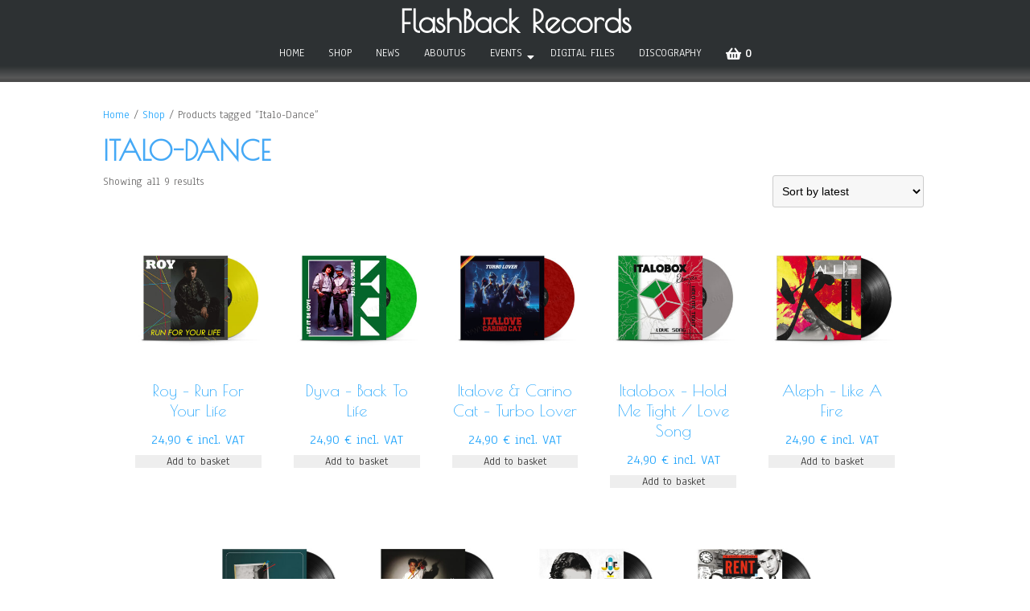

--- FILE ---
content_type: text/html; charset=UTF-8
request_url: https://flashbackrecords.org/tag-product/italo-dance/
body_size: 27220
content:
<!DOCTYPE html>
<html lang="en-GB">
<head>
	<meta charset="UTF-8" />
	<meta name="viewport" content="width=device-width" />
	<link rel="profile" href="http://gmpg.org/xfn/11" />
	<link rel="pingback" href="https://flashbackrecords.org/xmlrpc.php" />
	<title>Italo-Dance &#8211; FlashBack Records</title>
<meta name='robots' content='max-image-preview:large' />
<script id="cookieyes" type="text/javascript" src="https://cdn-cookieyes.com/client_data/411590359d74126b0df98c23/script.js"></script>
		<!-- Meta Tag Manager -->
		<meta property="og:title" content="FlashBack Records" />
		<meta property="og:url" content="https://flashbackrecords.org" />
		<meta property="og:image" content="https://flashbackrecords.org/italodisco.png" />
		<meta name="description" content="The best Italo Disco Classic &amp; New Generation Label" />
		<meta name="keywords" content="Italo Disco, Italo Disco New Generation, Disco, Euro Disco, Electronic, Synth Pop, Synth Space Music, Synthesizer Dance, High Energy" />
		<meta property="og:type" content="Italo Disco Label" />
		<meta property="og:image:secure_url" content="https://flashbackrecords.org/italodisco.png" />
		<!-- / Meta Tag Manager -->
<link rel='dns-prefetch' href='//fonts.googleapis.com' />
<link rel="alternate" type="application/rss+xml" title="FlashBack Records &raquo; Italo-Dance Tag Feed" href="https://flashbackrecords.org/tag-product/italo-dance/feed/" />
<style id='wp-img-auto-sizes-contain-inline-css'>
img:is([sizes=auto i],[sizes^="auto," i]){contain-intrinsic-size:3000px 1500px}
/*# sourceURL=wp-img-auto-sizes-contain-inline-css */
</style>
<link rel='stylesheet' id='hfe-widgets-style-css' href='https://flashbackrecords.org/wp-content/plugins/header-footer-elementor/inc/widgets-css/frontend.css?ver=2.8.1' media='all' />
<link rel='stylesheet' id='hfe-woo-product-grid-css' href='https://flashbackrecords.org/wp-content/plugins/header-footer-elementor/inc/widgets-css/woo-products.css?ver=2.8.1' media='all' />
<style id='wp-emoji-styles-inline-css'>

	img.wp-smiley, img.emoji {
		display: inline !important;
		border: none !important;
		box-shadow: none !important;
		height: 1em !important;
		width: 1em !important;
		margin: 0 0.07em !important;
		vertical-align: -0.1em !important;
		background: none !important;
		padding: 0 !important;
	}
/*# sourceURL=wp-emoji-styles-inline-css */
</style>
<link rel='stylesheet' id='wp-block-library-css' href='https://flashbackrecords.org/wp-includes/css/dist/block-library/style.min.css?ver=6.9' media='all' />
<style id='classic-theme-styles-inline-css'>
/*! This file is auto-generated */
.wp-block-button__link{color:#fff;background-color:#32373c;border-radius:9999px;box-shadow:none;text-decoration:none;padding:calc(.667em + 2px) calc(1.333em + 2px);font-size:1.125em}.wp-block-file__button{background:#32373c;color:#fff;text-decoration:none}
/*# sourceURL=/wp-includes/css/classic-themes.min.css */
</style>
<link rel='stylesheet' id='h5ap-audioplayer-style-css' href='https://flashbackrecords.org/wp-content/plugins/html5-audio-player/build/blocks/audioplayer/view.css?ver=2.5.0' media='all' />
<link rel='stylesheet' id='bplugins-plyrio-css' href='https://flashbackrecords.org/wp-content/plugins/html5-audio-player/assets/css/plyr-v3.7.2.css?ver=2.5.3' media='all' />
<style id='h5ap-radio-player-style-inline-css'>
:root{--h5ap-radio-bg:#232323;--h5ap-radio-primary-color:#232323}.wp-block-h5ap-radio-player .plyr___control.plyr__control--pressed .icon--not-pressed,.wp-block-h5ap-radio-player .plyr___control.plyr__control--pressed .label--not-pressed,.wp-block-h5ap-radio-player .plyr___control:not(.plyr__control--pressed) .icon--pressed,.wp-block-h5ap-radio-player .plyr___control:not(.plyr__control--pressed) .label--pressed,.wp-block-h5ap-radio-player a.plyr___control:after,.wp-block-h5ap-radio-player a.plyr___control:before{display:none}.wp-block-h5ap-radio-player .subtitle{padding-left:0}.wp-block-h5ap-radio-player .radio_skin_compacthorizontal .plyr--audio button:focus{background-color:#fff}.wp-block-h5ap-radio-player .radio_skin_compacthorizontal p{margin:0!important}.wp-block-h5ap-radio-player .lucide-radio{stroke:var(--h5ap-radio-icon-color)}.wp-block-h5ap-radio-player .plyr input[type=range]{color:var(--h5ap-radio-progress-color)}.wp-block-h5ap-radio-player .plyr .svg-icon{color:var(--h5ap-radio-icons-color)}.wp-block-h5ap-radio-player input[type=range]{background:transparent;border:none;outline:none;width:80px}.wp-block-h5ap-radio-player input[type=range]::-webkit-slider-runnable-track{border-radius:10px;box-shadow:none;height:4px}.wp-block-h5ap-radio-player input[type=range]::-moz-range-track{box-shadow:none;height:4px}.wp-block-h5ap-radio-player input[type=range]::-ms-fill-lower,.wp-block-h5ap-radio-player input[type=range]::-ms-fill-upper{border-radius:10px;box-shadow:none;height:4px}.wp-block-h5ap-radio-player .no-thumb input[type=range]::-webkit-slider-thumb{-webkit-appearance:none;appearance:none;height:0;margin-top:-4px;width:0}.wp-block-h5ap-radio-player .no-thumb input[type=range]::-moz-range-thumb{height:0;width:0}.wp-block-h5ap-radio-player .no-thumb input[type=range]::-ms-thumb{height:0;width:0}
@layer theme{:host,:root{--font-sans:ui-sans-serif,system-ui,sans-serif,"Apple Color Emoji","Segoe UI Emoji","Segoe UI Symbol","Noto Color Emoji";--font-mono:ui-monospace,SFMono-Regular,Menlo,Monaco,Consolas,"Liberation Mono","Courier New",monospace;--color-red-400:oklch(70.4% 0.191 22.216);--color-red-500:oklch(63.7% 0.237 25.331);--color-red-600:oklch(57.7% 0.245 27.325);--color-blue-50:oklch(97% 0.014 254.604);--color-blue-100:oklch(93.2% 0.032 255.585);--color-blue-400:oklch(70.7% 0.165 254.624);--color-blue-500:oklch(62.3% 0.214 259.815);--color-blue-700:oklch(48.8% 0.243 264.376);--color-blue-800:oklch(42.4% 0.199 265.638);--color-purple-600:oklch(55.8% 0.288 302.321);--color-slate-50:oklch(98.4% 0.003 247.858);--color-slate-100:oklch(96.8% 0.007 247.896);--color-slate-200:oklch(92.9% 0.013 255.508);--color-slate-400:oklch(70.4% 0.04 256.788);--color-slate-500:oklch(55.4% 0.046 257.417);--color-slate-600:oklch(44.6% 0.043 257.281);--color-slate-800:oklch(27.9% 0.041 260.031);--color-slate-900:oklch(20.8% 0.042 265.755);--color-gray-100:oklch(96.7% 0.003 264.542);--color-gray-200:oklch(92.8% 0.006 264.531);--color-gray-500:oklch(55.1% 0.027 264.364);--color-gray-600:oklch(44.6% 0.03 256.802);--color-gray-700:oklch(37.3% 0.034 259.733);--color-gray-800:oklch(27.8% 0.033 256.848);--color-white:#fff;--spacing:0.25rem;--text-xs:0.75rem;--text-xs--line-height:1.33333;--text-sm:0.875rem;--text-sm--line-height:1.42857;--text-lg:1.125rem;--text-lg--line-height:1.55556;--text-xl:1.25rem;--text-xl--line-height:1.4;--font-weight-medium:500;--font-weight-bold:700;--tracking-wider:0.05em;--radius-lg:0.5rem;--radius-xl:0.75rem;--radius-2xl:1rem;--radius-3xl:1.5rem;--animate-ping:ping 1s cubic-bezier(0,0,0.2,1) infinite;--animate-pulse:pulse 2s cubic-bezier(0.4,0,0.6,1) infinite;--blur-sm:8px;--blur-xl:24px;--default-transition-duration:150ms;--default-transition-timing-function:cubic-bezier(0.4,0,0.2,1);--default-font-family:var(--font-sans);--default-mono-font-family:var(--font-mono)}}.wp-block-h5ap-radio-player .border-none{--tw-border-style:none;border-style:none}@media(hover:hover){.wp-block-h5ap-radio-player .hover\:bg-transparent:hover{background-color:transparent}}.wp-block-h5ap-radio-player .absolute{position:absolute}.wp-block-h5ap-radio-player .leading-none{line-height:1}.wp-block-h5ap-radio-player .relative{position:relative}.wp-block-h5ap-radio-player .inset-0{inset:calc(var(--spacing)*0)}.wp-block-h5ap-radio-player .z-10{z-index:10}.wp-block-h5ap-radio-player .col-span-2{grid-column:span 2/span 2}.wp-block-h5ap-radio-player .mb-1{margin-bottom:calc(var(--spacing)*1)}.wp-block-h5ap-radio-player .mb-2{margin-bottom:calc(var(--spacing)*2)}.wp-block-h5ap-radio-player .mb-3{margin-bottom:calc(var(--spacing)*3)}.wp-block-h5ap-radio-player .mb-4{margin-bottom:calc(var(--spacing)*4)}.wp-block-h5ap-radio-player .flex{display:flex}.wp-block-h5ap-radio-player .grid{display:grid}.wp-block-h5ap-radio-player .h-2{height:calc(var(--spacing)*2)}.wp-block-h5ap-radio-player .h-3{height:calc(var(--spacing)*3)}.wp-block-h5ap-radio-player .h-5{height:calc(var(--spacing)*5)}.wp-block-h5ap-radio-player .h-6{height:calc(var(--spacing)*6)}.wp-block-h5ap-radio-player .h-8{height:calc(var(--spacing)*8)}.wp-block-h5ap-radio-player .h-12{height:calc(var(--spacing)*12)}.wp-block-h5ap-radio-player .w-2{width:calc(var(--spacing)*2)}.wp-block-h5ap-radio-player .w-3{width:calc(var(--spacing)*3)}.wp-block-h5ap-radio-player .w-5{width:calc(var(--spacing)*5)}.wp-block-h5ap-radio-player .w-8{width:calc(var(--spacing)*8)}.wp-block-h5ap-radio-player .w-12{width:calc(var(--spacing)*12)}.wp-block-h5ap-radio-player .w-full{width:100%}.wp-block-h5ap-radio-player .min-w-0{min-width:calc(var(--spacing)*0)}.wp-block-h5ap-radio-player .flex-1{flex:1}.wp-block-h5ap-radio-player .flex-shrink-0{flex-shrink:0}.wp-block-h5ap-radio-player .animate-ping{animation:var(--animate-ping)}.wp-block-h5ap-radio-player .animate-pulse{animation:var(--animate-pulse)}.wp-block-h5ap-radio-player .cursor-pointer{cursor:pointer}.wp-block-h5ap-radio-player .appearance-none{-webkit-appearance:none;-moz-appearance:none;appearance:none}.wp-block-h5ap-radio-player .grid-cols-3{grid-template-columns:repeat(3,minmax(0,1fr))}.wp-block-h5ap-radio-player .flex-col{flex-direction:column}.wp-block-h5ap-radio-player .items-center{align-items:center}.wp-block-h5ap-radio-player .justify-between{justify-content:space-between}.wp-block-h5ap-radio-player .justify-center{justify-content:center}.wp-block-h5ap-radio-player .justify-end{justify-content:flex-end}.wp-block-h5ap-radio-player .gap-2{gap:calc(var(--spacing)*2)}.wp-block-h5ap-radio-player .gap-4{gap:calc(var(--spacing)*4)}:where(.wp-block-h5ap-radio-player .space-x-2>:not(:last-child)){--tw-space-x-reverse:0;margin-inline-end:calc(var(--spacing)*2*(1 - var(--tw-space-x-reverse)));margin-inline-start:calc(var(--spacing)*2*var(--tw-space-x-reverse))}:where(.wp-block-h5ap-radio-player .space-x-3>:not(:last-child)){--tw-space-x-reverse:0;margin-inline-end:calc(var(--spacing)*3*(1 - var(--tw-space-x-reverse)));margin-inline-start:calc(var(--spacing)*3*var(--tw-space-x-reverse))}:where(.wp-block-h5ap-radio-player .space-x-4>:not(:last-child)){--tw-space-x-reverse:0;margin-inline-end:calc(var(--spacing)*4*(1 - var(--tw-space-x-reverse)));margin-inline-start:calc(var(--spacing)*4*var(--tw-space-x-reverse))}.wp-block-h5ap-radio-player .truncate{overflow:hidden;text-overflow:ellipsis;white-space:nowrap}.wp-block-h5ap-radio-player .overflow-hidden{overflow:hidden}.wp-block-h5ap-radio-player .rounded{border-radius:.25rem}.wp-block-h5ap-radio-player .rounded-2xl{border-radius:var(--radius-2xl)}.wp-block-h5ap-radio-player .rounded-3xl{border-radius:var(--radius-3xl)}.wp-block-h5ap-radio-player .rounded-full{border-radius:calc(infinity*1px)}.wp-block-h5ap-radio-player .rounded-lg{border-radius:var(--radius-lg)}.wp-block-h5ap-radio-player .rounded-xl{border-radius:var(--radius-xl)}.wp-block-h5ap-radio-player .border{border-style:var(--tw-border-style);border-width:1px}.wp-block-h5ap-radio-player .border-blue-100{border-color:var(--color-blue-100)}.wp-block-h5ap-radio-player .border-slate-200{border-color:var(--color-slate-200)}.wp-block-h5ap-radio-player .border-white\/20{border-color:color-mix(in srgb,#fff 20%,transparent)}@supports(color:color-mix(in lab,red,red)){.wp-block-h5ap-radio-player .border-white\/20{border-color:color-mix(in oklab,var(--color-white) 20%,transparent)}}.wp-block-h5ap-radio-player .border-white\/40{border-color:color-mix(in srgb,#fff 40%,transparent)}@supports(color:color-mix(in lab,red,red)){.wp-block-h5ap-radio-player .border-white\/40{border-color:color-mix(in oklab,var(--color-white) 40%,transparent)}}.wp-block-h5ap-radio-player .bg-blue-50{background-color:var(--color-blue-50)}.wp-block-h5ap-radio-player .bg-gray-200{background-color:var(--color-gray-200)}.wp-block-h5ap-radio-player .bg-gray-800{background-color:var(--color-gray-800)}.wp-block-h5ap-radio-player .bg-red-500{background-color:var(--color-red-500)}.wp-block-h5ap-radio-player .bg-slate-900{background-color:var(--color-slate-900)}.wp-block-h5ap-radio-player .bg-white{background-color:var(--color-white)}.wp-block-h5ap-radio-player .bg-white\/30{background-color:color-mix(in srgb,#fff 30%,transparent)}@supports(color:color-mix(in lab,red,red)){.wp-block-h5ap-radio-player .bg-white\/30{background-color:color-mix(in oklab,var(--color-white) 30%,transparent)}}.wp-block-h5ap-radio-player .bg-gradient-to-br{--tw-gradient-position:to bottom right in oklab;background-image:linear-gradient(var(--tw-gradient-stops))}.wp-block-h5ap-radio-player .bg-gradient-to-r{--tw-gradient-position:to right in oklab;background-image:linear-gradient(var(--tw-gradient-stops))}.wp-block-h5ap-radio-player .from-blue-400\/10{--tw-gradient-from:color-mix(in srgb,oklch(70.7% 0.165 254.624) 10%,transparent);--tw-gradient-stops:var(--tw-gradient-via-stops,var(--tw-gradient-position),var(--tw-gradient-from) var(--tw-gradient-from-position),var(--tw-gradient-to) var(--tw-gradient-to-position))}@supports(color:color-mix(in lab,red,red)){.wp-block-h5ap-radio-player .from-blue-400\/10{--tw-gradient-from:color-mix(in oklab,var(--color-blue-400) 10%,transparent)}}.wp-block-h5ap-radio-player .from-slate-50{--tw-gradient-from:var(--color-slate-50);--tw-gradient-stops:var(--tw-gradient-via-stops,var(--tw-gradient-position),var(--tw-gradient-from) var(--tw-gradient-from-position),var(--tw-gradient-to) var(--tw-gradient-to-position))}.wp-block-h5ap-radio-player .from-white\/20{--tw-gradient-from:color-mix(in srgb,#fff 20%,transparent);--tw-gradient-stops:var(--tw-gradient-via-stops,var(--tw-gradient-position),var(--tw-gradient-from) var(--tw-gradient-from-position),var(--tw-gradient-to) var(--tw-gradient-to-position))}@supports(color:color-mix(in lab,red,red)){.wp-block-h5ap-radio-player .from-white\/20{--tw-gradient-from:color-mix(in oklab,var(--color-white) 20%,transparent)}}.wp-block-h5ap-radio-player .to-purple-600\/10{--tw-gradient-to:color-mix(in srgb,oklch(55.8% 0.288 302.321) 10%,transparent);--tw-gradient-stops:var(--tw-gradient-via-stops,var(--tw-gradient-position),var(--tw-gradient-from) var(--tw-gradient-from-position),var(--tw-gradient-to) var(--tw-gradient-to-position))}@supports(color:color-mix(in lab,red,red)){.wp-block-h5ap-radio-player .to-purple-600\/10{--tw-gradient-to:color-mix(in oklab,var(--color-purple-600) 10%,transparent)}}.wp-block-h5ap-radio-player .to-slate-100{--tw-gradient-to:var(--color-slate-100);--tw-gradient-stops:var(--tw-gradient-via-stops,var(--tw-gradient-position),var(--tw-gradient-from) var(--tw-gradient-from-position),var(--tw-gradient-to) var(--tw-gradient-to-position))}.wp-block-h5ap-radio-player .to-white\/10{--tw-gradient-to:color-mix(in srgb,#fff 10%,transparent);--tw-gradient-stops:var(--tw-gradient-via-stops,var(--tw-gradient-position),var(--tw-gradient-from) var(--tw-gradient-from-position),var(--tw-gradient-to) var(--tw-gradient-to-position))}@supports(color:color-mix(in lab,red,red)){.wp-block-h5ap-radio-player .to-white\/10{--tw-gradient-to:color-mix(in oklab,var(--color-white) 10%,transparent)}}.wp-block-h5ap-radio-player .p-0{padding:calc(var(--spacing)*0)}.wp-block-h5ap-radio-player .p-4{padding:calc(var(--spacing)*4)}.wp-block-h5ap-radio-player .p-6{padding:calc(var(--spacing)*6)}.wp-block-h5ap-radio-player .px-2{padding-inline:calc(var(--spacing)*2)}.wp-block-h5ap-radio-player .px-6{padding-inline:calc(var(--spacing)*6)}.wp-block-h5ap-radio-player .py-3{padding-block:calc(var(--spacing)*3)}.wp-block-h5ap-radio-player .text-lg{font-size:var(--text-lg);line-height:var(--tw-leading,var(--text-lg--line-height))}.wp-block-h5ap-radio-player .text-sm{font-size:var(--text-sm);line-height:var(--tw-leading,var(--text-sm--line-height))}.wp-block-h5ap-radio-player .text-xl{font-size:var(--text-xl);line-height:var(--tw-leading,var(--text-xl--line-height))}.wp-block-h5ap-radio-player .text-xs{font-size:var(--text-xs);line-height:var(--tw-leading,var(--text-xs--line-height))}.wp-block-h5ap-radio-player .font-bold{--tw-font-weight:var(--font-weight-bold);font-weight:var(--font-weight-bold)}.wp-block-h5ap-radio-player .font-medium{--tw-font-weight:var(--font-weight-medium);font-weight:var(--font-weight-medium)}.wp-block-h5ap-radio-player .tracking-wider{--tw-tracking:var(--tracking-wider);letter-spacing:var(--tracking-wider)}.wp-block-h5ap-radio-player .text-blue-500{color:var(--color-blue-500)}.wp-block-h5ap-radio-player .text-blue-700{color:var(--color-blue-700)}.wp-block-h5ap-radio-player .text-blue-800{color:var(--color-blue-800)}.wp-block-h5ap-radio-player .text-gray-500{color:var(--color-gray-500)}.wp-block-h5ap-radio-player .text-gray-600{color:var(--color-gray-600)}.wp-block-h5ap-radio-player .text-gray-700{color:var(--color-gray-700)}.wp-block-h5ap-radio-player .text-gray-800{color:var(--color-gray-800)}.wp-block-h5ap-radio-player .text-red-400{color:var(--color-red-400)}.wp-block-h5ap-radio-player .text-red-600{color:var(--color-red-600)}.wp-block-h5ap-radio-player .text-slate-400{color:var(--color-slate-400)}.wp-block-h5ap-radio-player .text-slate-500{color:var(--color-slate-500)}.wp-block-h5ap-radio-player .text-slate-600{color:var(--color-slate-600)}.wp-block-h5ap-radio-player .text-slate-800{color:var(--color-slate-800)}.wp-block-h5ap-radio-player .text-slate-900{color:var(--color-slate-900)}.wp-block-h5ap-radio-player .text-white{color:var(--color-white)}.wp-block-h5ap-radio-player .uppercase{text-transform:uppercase}.wp-block-h5ap-radio-player .opacity-75{opacity:75%}.wp-block-h5ap-radio-player .shadow-2xl{--tw-shadow:0 25px 50px -12px var(--tw-shadow-color,rgba(0,0,0,.25))}.wp-block-h5ap-radio-player .shadow-2xl,.wp-block-h5ap-radio-player .shadow-lg{box-shadow:var(--tw-inset-shadow),var(--tw-inset-ring-shadow),var(--tw-ring-offset-shadow),var(--tw-ring-shadow),var(--tw-shadow)}.wp-block-h5ap-radio-player .shadow-lg{--tw-shadow:0 10px 15px -3px var(--tw-shadow-color,rgba(0,0,0,.1)),0 4px 6px -4px var(--tw-shadow-color,rgba(0,0,0,.1))}.wp-block-h5ap-radio-player .shadow-md{--tw-shadow:0 4px 6px -1px var(--tw-shadow-color,rgba(0,0,0,.1)),0 2px 4px -2px var(--tw-shadow-color,rgba(0,0,0,.1))}.wp-block-h5ap-radio-player .shadow-md,.wp-block-h5ap-radio-player .shadow-xl{box-shadow:var(--tw-inset-shadow),var(--tw-inset-ring-shadow),var(--tw-ring-offset-shadow),var(--tw-ring-shadow),var(--tw-shadow)}.wp-block-h5ap-radio-player .shadow-xl{--tw-shadow:0 20px 25px -5px var(--tw-shadow-color,rgba(0,0,0,.1)),0 8px 10px -6px var(--tw-shadow-color,rgba(0,0,0,.1))}.wp-block-h5ap-radio-player .backdrop-blur-sm{--tw-backdrop-blur:blur(var(--blur-sm))}.wp-block-h5ap-radio-player .backdrop-blur-sm,.wp-block-h5ap-radio-player .backdrop-blur-xl{-webkit-backdrop-filter:var(--tw-backdrop-blur, ) var(--tw-backdrop-brightness, ) var(--tw-backdrop-contrast, ) var(--tw-backdrop-grayscale, ) var(--tw-backdrop-hue-rotate, ) var(--tw-backdrop-invert, ) var(--tw-backdrop-opacity, ) var(--tw-backdrop-saturate, ) var(--tw-backdrop-sepia, );backdrop-filter:var(--tw-backdrop-blur, ) var(--tw-backdrop-brightness, ) var(--tw-backdrop-contrast, ) var(--tw-backdrop-grayscale, ) var(--tw-backdrop-hue-rotate, ) var(--tw-backdrop-invert, ) var(--tw-backdrop-opacity, ) var(--tw-backdrop-saturate, ) var(--tw-backdrop-sepia, )}.wp-block-h5ap-radio-player .backdrop-blur-xl{--tw-backdrop-blur:blur(var(--blur-xl))}.wp-block-h5ap-radio-player .transition-all{transition-duration:var(--tw-duration,var(--default-transition-duration));transition-property:all;transition-timing-function:var(--tw-ease,var(--default-transition-timing-function))}.wp-block-h5ap-radio-player .transition-colors{transition-duration:var(--tw-duration,var(--default-transition-duration));transition-property:color,background-color,border-color,outline-color,text-decoration-color,fill,stroke,--tw-gradient-from,--tw-gradient-via,--tw-gradient-to;transition-timing-function:var(--tw-ease,var(--default-transition-timing-function))}.wp-block-h5ap-radio-player .duration-200{--tw-duration:200ms;transition-duration:.2s}.wp-block-h5ap-radio-player .duration-300{--tw-duration:300ms;transition-duration:.3s}@media(hover:hover){.wp-block-h5ap-radio-player .hover\:scale-105:hover{--tw-scale-x:105%;--tw-scale-y:105%;--tw-scale-z:105%;scale:var(--tw-scale-x) var(--tw-scale-y)}.wp-block-h5ap-radio-player .hover\:bg-gray-100:hover{background-color:var(--color-gray-100)}.wp-block-h5ap-radio-player .hover\:bg-slate-800:hover{background-color:var(--color-slate-800)}.wp-block-h5ap-radio-player .hover\:bg-white\/40:hover{background-color:color-mix(in srgb,#fff 40%,transparent)}}@media(hover:hover){@supports(color:color-mix(in lab,red,red)){.wp-block-h5ap-radio-player .hover\:bg-white\/40:hover{background-color:color-mix(in oklab,var(--color-white) 40%,transparent)}}}@media(hover:hover){.wp-block-h5ap-radio-player .hover\:text-blue-500:hover{color:var(--color-blue-500)}.wp-block-h5ap-radio-player .hover\:text-red-500:hover{color:var(--color-red-500)}.wp-block-h5ap-radio-player .hover\:text-slate-600:hover{color:var(--color-slate-600)}.wp-block-h5ap-radio-player .hover\:shadow-lg:hover{--tw-shadow:0 10px 15px -3px var(--tw-shadow-color,rgba(0,0,0,.1)),0 4px 6px -4px var(--tw-shadow-color,rgba(0,0,0,.1));box-shadow:var(--tw-inset-shadow),var(--tw-inset-ring-shadow),var(--tw-ring-offset-shadow),var(--tw-ring-shadow),var(--tw-shadow)}}@property --tw-space-x-reverse{syntax:"*";inherits:false;initial-value:0}@property --tw-border-style{syntax:"*";inherits:false;initial-value:solid}@property --tw-gradient-position{syntax:"*";inherits:false}@property --tw-gradient-from{syntax:"<color>";inherits:false;initial-value:transparent}@property --tw-gradient-via{syntax:"<color>";inherits:false;initial-value:transparent}@property --tw-gradient-to{syntax:"<color>";inherits:false;initial-value:transparent}@property --tw-gradient-stops{syntax:"*";inherits:false}@property --tw-gradient-via-stops{syntax:"*";inherits:false}@property --tw-gradient-from-position{syntax:"<length-percentage>";inherits:false;initial-value:0}@property --tw-gradient-via-position{syntax:"<length-percentage>";inherits:false;initial-value:50%}@property --tw-gradient-to-position{syntax:"<length-percentage>";inherits:false;initial-value:100%}@property --tw-font-weight{syntax:"*";inherits:false}@property --tw-tracking{syntax:"*";inherits:false}@property --tw-shadow{syntax:"*";inherits:false;initial-value:0 0 transparent}@property --tw-shadow-color{syntax:"*";inherits:false}@property --tw-shadow-alpha{syntax:"<percentage>";inherits:false;initial-value:100%}@property --tw-inset-shadow{syntax:"*";inherits:false;initial-value:0 0 transparent}@property --tw-inset-shadow-color{syntax:"*";inherits:false}@property --tw-inset-shadow-alpha{syntax:"<percentage>";inherits:false;initial-value:100%}@property --tw-ring-color{syntax:"*";inherits:false}@property --tw-ring-shadow{syntax:"*";inherits:false;initial-value:0 0 transparent}@property --tw-inset-ring-color{syntax:"*";inherits:false}@property --tw-inset-ring-shadow{syntax:"*";inherits:false;initial-value:0 0 transparent}@property --tw-ring-inset{syntax:"*";inherits:false}@property --tw-ring-offset-width{syntax:"<length>";inherits:false;initial-value:0}@property --tw-ring-offset-color{syntax:"*";inherits:false;initial-value:#fff}@property --tw-ring-offset-shadow{syntax:"*";inherits:false;initial-value:0 0 transparent}@property --tw-backdrop-blur{syntax:"*";inherits:false}@property --tw-backdrop-brightness{syntax:"*";inherits:false}@property --tw-backdrop-contrast{syntax:"*";inherits:false}@property --tw-backdrop-grayscale{syntax:"*";inherits:false}@property --tw-backdrop-hue-rotate{syntax:"*";inherits:false}@property --tw-backdrop-invert{syntax:"*";inherits:false}@property --tw-backdrop-opacity{syntax:"*";inherits:false}@property --tw-backdrop-saturate{syntax:"*";inherits:false}@property --tw-backdrop-sepia{syntax:"*";inherits:false}@property --tw-duration{syntax:"*";inherits:false}@property --tw-scale-x{syntax:"*";inherits:false;initial-value:1}@property --tw-scale-y{syntax:"*";inherits:false;initial-value:1}@property --tw-scale-z{syntax:"*";inherits:false;initial-value:1}@keyframes ping{75%,to{opacity:0;transform:scale(2)}}@keyframes pulse{50%{opacity:.5}}@layer properties{@supports((-webkit-hyphens:none) and (not (margin-trim:inline))) or ((-moz-orient:inline) and (not (color:rgb(from red r g b)))){*,::backdrop,:after,:before{--tw-space-x-reverse:0;--tw-border-style:solid;--tw-gradient-position:initial;--tw-gradient-from:#0000;--tw-gradient-via:#0000;--tw-gradient-to:#0000;--tw-gradient-stops:initial;--tw-gradient-via-stops:initial;--tw-gradient-from-position:0%;--tw-gradient-via-position:50%;--tw-gradient-to-position:100%;--tw-font-weight:initial;--tw-tracking:initial;--tw-shadow:0 0 #0000;--tw-shadow-color:initial;--tw-shadow-alpha:100%;--tw-inset-shadow:0 0 #0000;--tw-inset-shadow-color:initial;--tw-inset-shadow-alpha:100%;--tw-ring-color:initial;--tw-ring-shadow:0 0 #0000;--tw-inset-ring-color:initial;--tw-inset-ring-shadow:0 0 #0000;--tw-ring-inset:initial;--tw-ring-offset-width:0px;--tw-ring-offset-color:#fff;--tw-ring-offset-shadow:0 0 #0000;--tw-backdrop-blur:initial;--tw-backdrop-brightness:initial;--tw-backdrop-contrast:initial;--tw-backdrop-grayscale:initial;--tw-backdrop-hue-rotate:initial;--tw-backdrop-invert:initial;--tw-backdrop-opacity:initial;--tw-backdrop-saturate:initial;--tw-backdrop-sepia:initial;--tw-duration:initial;--tw-scale-x:1;--tw-scale-y:1;--tw-scale-z:1}}}

/*# sourceURL=https://flashbackrecords.org/wp-content/plugins/html5-audio-player/build/blocks/radio-player/view.css */
</style>
<style id='global-styles-inline-css'>
:root{--wp--preset--aspect-ratio--square: 1;--wp--preset--aspect-ratio--4-3: 4/3;--wp--preset--aspect-ratio--3-4: 3/4;--wp--preset--aspect-ratio--3-2: 3/2;--wp--preset--aspect-ratio--2-3: 2/3;--wp--preset--aspect-ratio--16-9: 16/9;--wp--preset--aspect-ratio--9-16: 9/16;--wp--preset--color--black: #000000;--wp--preset--color--cyan-bluish-gray: #abb8c3;--wp--preset--color--white: #ffffff;--wp--preset--color--pale-pink: #f78da7;--wp--preset--color--vivid-red: #cf2e2e;--wp--preset--color--luminous-vivid-orange: #ff6900;--wp--preset--color--luminous-vivid-amber: #fcb900;--wp--preset--color--light-green-cyan: #7bdcb5;--wp--preset--color--vivid-green-cyan: #00d084;--wp--preset--color--pale-cyan-blue: #8ed1fc;--wp--preset--color--vivid-cyan-blue: #0693e3;--wp--preset--color--vivid-purple: #9b51e0;--wp--preset--gradient--vivid-cyan-blue-to-vivid-purple: linear-gradient(135deg,rgb(6,147,227) 0%,rgb(155,81,224) 100%);--wp--preset--gradient--light-green-cyan-to-vivid-green-cyan: linear-gradient(135deg,rgb(122,220,180) 0%,rgb(0,208,130) 100%);--wp--preset--gradient--luminous-vivid-amber-to-luminous-vivid-orange: linear-gradient(135deg,rgb(252,185,0) 0%,rgb(255,105,0) 100%);--wp--preset--gradient--luminous-vivid-orange-to-vivid-red: linear-gradient(135deg,rgb(255,105,0) 0%,rgb(207,46,46) 100%);--wp--preset--gradient--very-light-gray-to-cyan-bluish-gray: linear-gradient(135deg,rgb(238,238,238) 0%,rgb(169,184,195) 100%);--wp--preset--gradient--cool-to-warm-spectrum: linear-gradient(135deg,rgb(74,234,220) 0%,rgb(151,120,209) 20%,rgb(207,42,186) 40%,rgb(238,44,130) 60%,rgb(251,105,98) 80%,rgb(254,248,76) 100%);--wp--preset--gradient--blush-light-purple: linear-gradient(135deg,rgb(255,206,236) 0%,rgb(152,150,240) 100%);--wp--preset--gradient--blush-bordeaux: linear-gradient(135deg,rgb(254,205,165) 0%,rgb(254,45,45) 50%,rgb(107,0,62) 100%);--wp--preset--gradient--luminous-dusk: linear-gradient(135deg,rgb(255,203,112) 0%,rgb(199,81,192) 50%,rgb(65,88,208) 100%);--wp--preset--gradient--pale-ocean: linear-gradient(135deg,rgb(255,245,203) 0%,rgb(182,227,212) 50%,rgb(51,167,181) 100%);--wp--preset--gradient--electric-grass: linear-gradient(135deg,rgb(202,248,128) 0%,rgb(113,206,126) 100%);--wp--preset--gradient--midnight: linear-gradient(135deg,rgb(2,3,129) 0%,rgb(40,116,252) 100%);--wp--preset--font-size--small: 13px;--wp--preset--font-size--medium: 20px;--wp--preset--font-size--large: 36px;--wp--preset--font-size--x-large: 42px;--wp--preset--spacing--20: 0.44rem;--wp--preset--spacing--30: 0.67rem;--wp--preset--spacing--40: 1rem;--wp--preset--spacing--50: 1.5rem;--wp--preset--spacing--60: 2.25rem;--wp--preset--spacing--70: 3.38rem;--wp--preset--spacing--80: 5.06rem;--wp--preset--shadow--natural: 6px 6px 9px rgba(0, 0, 0, 0.2);--wp--preset--shadow--deep: 12px 12px 50px rgba(0, 0, 0, 0.4);--wp--preset--shadow--sharp: 6px 6px 0px rgba(0, 0, 0, 0.2);--wp--preset--shadow--outlined: 6px 6px 0px -3px rgb(255, 255, 255), 6px 6px rgb(0, 0, 0);--wp--preset--shadow--crisp: 6px 6px 0px rgb(0, 0, 0);}:where(.is-layout-flex){gap: 0.5em;}:where(.is-layout-grid){gap: 0.5em;}body .is-layout-flex{display: flex;}.is-layout-flex{flex-wrap: wrap;align-items: center;}.is-layout-flex > :is(*, div){margin: 0;}body .is-layout-grid{display: grid;}.is-layout-grid > :is(*, div){margin: 0;}:where(.wp-block-columns.is-layout-flex){gap: 2em;}:where(.wp-block-columns.is-layout-grid){gap: 2em;}:where(.wp-block-post-template.is-layout-flex){gap: 1.25em;}:where(.wp-block-post-template.is-layout-grid){gap: 1.25em;}.has-black-color{color: var(--wp--preset--color--black) !important;}.has-cyan-bluish-gray-color{color: var(--wp--preset--color--cyan-bluish-gray) !important;}.has-white-color{color: var(--wp--preset--color--white) !important;}.has-pale-pink-color{color: var(--wp--preset--color--pale-pink) !important;}.has-vivid-red-color{color: var(--wp--preset--color--vivid-red) !important;}.has-luminous-vivid-orange-color{color: var(--wp--preset--color--luminous-vivid-orange) !important;}.has-luminous-vivid-amber-color{color: var(--wp--preset--color--luminous-vivid-amber) !important;}.has-light-green-cyan-color{color: var(--wp--preset--color--light-green-cyan) !important;}.has-vivid-green-cyan-color{color: var(--wp--preset--color--vivid-green-cyan) !important;}.has-pale-cyan-blue-color{color: var(--wp--preset--color--pale-cyan-blue) !important;}.has-vivid-cyan-blue-color{color: var(--wp--preset--color--vivid-cyan-blue) !important;}.has-vivid-purple-color{color: var(--wp--preset--color--vivid-purple) !important;}.has-black-background-color{background-color: var(--wp--preset--color--black) !important;}.has-cyan-bluish-gray-background-color{background-color: var(--wp--preset--color--cyan-bluish-gray) !important;}.has-white-background-color{background-color: var(--wp--preset--color--white) !important;}.has-pale-pink-background-color{background-color: var(--wp--preset--color--pale-pink) !important;}.has-vivid-red-background-color{background-color: var(--wp--preset--color--vivid-red) !important;}.has-luminous-vivid-orange-background-color{background-color: var(--wp--preset--color--luminous-vivid-orange) !important;}.has-luminous-vivid-amber-background-color{background-color: var(--wp--preset--color--luminous-vivid-amber) !important;}.has-light-green-cyan-background-color{background-color: var(--wp--preset--color--light-green-cyan) !important;}.has-vivid-green-cyan-background-color{background-color: var(--wp--preset--color--vivid-green-cyan) !important;}.has-pale-cyan-blue-background-color{background-color: var(--wp--preset--color--pale-cyan-blue) !important;}.has-vivid-cyan-blue-background-color{background-color: var(--wp--preset--color--vivid-cyan-blue) !important;}.has-vivid-purple-background-color{background-color: var(--wp--preset--color--vivid-purple) !important;}.has-black-border-color{border-color: var(--wp--preset--color--black) !important;}.has-cyan-bluish-gray-border-color{border-color: var(--wp--preset--color--cyan-bluish-gray) !important;}.has-white-border-color{border-color: var(--wp--preset--color--white) !important;}.has-pale-pink-border-color{border-color: var(--wp--preset--color--pale-pink) !important;}.has-vivid-red-border-color{border-color: var(--wp--preset--color--vivid-red) !important;}.has-luminous-vivid-orange-border-color{border-color: var(--wp--preset--color--luminous-vivid-orange) !important;}.has-luminous-vivid-amber-border-color{border-color: var(--wp--preset--color--luminous-vivid-amber) !important;}.has-light-green-cyan-border-color{border-color: var(--wp--preset--color--light-green-cyan) !important;}.has-vivid-green-cyan-border-color{border-color: var(--wp--preset--color--vivid-green-cyan) !important;}.has-pale-cyan-blue-border-color{border-color: var(--wp--preset--color--pale-cyan-blue) !important;}.has-vivid-cyan-blue-border-color{border-color: var(--wp--preset--color--vivid-cyan-blue) !important;}.has-vivid-purple-border-color{border-color: var(--wp--preset--color--vivid-purple) !important;}.has-vivid-cyan-blue-to-vivid-purple-gradient-background{background: var(--wp--preset--gradient--vivid-cyan-blue-to-vivid-purple) !important;}.has-light-green-cyan-to-vivid-green-cyan-gradient-background{background: var(--wp--preset--gradient--light-green-cyan-to-vivid-green-cyan) !important;}.has-luminous-vivid-amber-to-luminous-vivid-orange-gradient-background{background: var(--wp--preset--gradient--luminous-vivid-amber-to-luminous-vivid-orange) !important;}.has-luminous-vivid-orange-to-vivid-red-gradient-background{background: var(--wp--preset--gradient--luminous-vivid-orange-to-vivid-red) !important;}.has-very-light-gray-to-cyan-bluish-gray-gradient-background{background: var(--wp--preset--gradient--very-light-gray-to-cyan-bluish-gray) !important;}.has-cool-to-warm-spectrum-gradient-background{background: var(--wp--preset--gradient--cool-to-warm-spectrum) !important;}.has-blush-light-purple-gradient-background{background: var(--wp--preset--gradient--blush-light-purple) !important;}.has-blush-bordeaux-gradient-background{background: var(--wp--preset--gradient--blush-bordeaux) !important;}.has-luminous-dusk-gradient-background{background: var(--wp--preset--gradient--luminous-dusk) !important;}.has-pale-ocean-gradient-background{background: var(--wp--preset--gradient--pale-ocean) !important;}.has-electric-grass-gradient-background{background: var(--wp--preset--gradient--electric-grass) !important;}.has-midnight-gradient-background{background: var(--wp--preset--gradient--midnight) !important;}.has-small-font-size{font-size: var(--wp--preset--font-size--small) !important;}.has-medium-font-size{font-size: var(--wp--preset--font-size--medium) !important;}.has-large-font-size{font-size: var(--wp--preset--font-size--large) !important;}.has-x-large-font-size{font-size: var(--wp--preset--font-size--x-large) !important;}
:where(.wp-block-post-template.is-layout-flex){gap: 1.25em;}:where(.wp-block-post-template.is-layout-grid){gap: 1.25em;}
:where(.wp-block-term-template.is-layout-flex){gap: 1.25em;}:where(.wp-block-term-template.is-layout-grid){gap: 1.25em;}
:where(.wp-block-columns.is-layout-flex){gap: 2em;}:where(.wp-block-columns.is-layout-grid){gap: 2em;}
:root :where(.wp-block-pullquote){font-size: 1.5em;line-height: 1.6;}
/*# sourceURL=global-styles-inline-css */
</style>
<link rel='stylesheet' id='h5ap-public-css' href='https://flashbackrecords.org/wp-content/plugins/html5-audio-player/assets/css/style.css?ver=2.5.3' media='all' />
<link rel='stylesheet' id='pl-style-css' href='https://flashbackrecords.org/wp-content/plugins/page-loader/assets/css/style.css?ver=6.9' media='all' />
<link rel='stylesheet' id='sr7css-css' href='//flashbackrecords.org/wp-content/plugins/revslider/public/css/sr7.css?ver=6.7.40' media='all' />
<link rel='stylesheet' id='slc-login-captcha-style-css' href='https://flashbackrecords.org/wp-content/plugins/simple-login-captcha/styles/login.css?ver=1.3.6' media='all' />
<link rel='stylesheet' id='woocommerce-layout-css' href='https://flashbackrecords.org/wp-content/plugins/woocommerce/assets/css/woocommerce-layout.css?ver=10.4.3' media='all' />
<link rel='stylesheet' id='woocommerce-smallscreen-css' href='https://flashbackrecords.org/wp-content/plugins/woocommerce/assets/css/woocommerce-smallscreen.css?ver=10.4.3' media='only screen and (max-width: 768px)' />
<link rel='stylesheet' id='woocommerce-general-css' href='https://flashbackrecords.org/wp-content/plugins/woocommerce/assets/css/woocommerce.css?ver=10.4.3' media='all' />
<style id='woocommerce-inline-inline-css'>
.woocommerce form .form-row .required { visibility: visible; }
/*# sourceURL=woocommerce-inline-inline-css */
</style>
<link rel='stylesheet' id='hfe-style-css' href='https://flashbackrecords.org/wp-content/plugins/header-footer-elementor/assets/css/header-footer-elementor.css?ver=2.8.1' media='all' />
<link rel='stylesheet' id='elementor-icons-css' href='https://flashbackrecords.org/wp-content/plugins/elementor/assets/lib/eicons/css/elementor-icons.min.css?ver=5.45.0' media='all' />
<link rel='stylesheet' id='elementor-frontend-css' href='https://flashbackrecords.org/wp-content/plugins/elementor/assets/css/frontend.min.css?ver=3.34.1' media='all' />
<link rel='stylesheet' id='elementor-post-1579-css' href='https://flashbackrecords.org/wp-content/uploads/elementor/css/post-1579.css?ver=1768561519' media='all' />
<link rel='stylesheet' id='gateway-css' href='https://flashbackrecords.org/wp-content/plugins/woocommerce-paypal-payments/modules/ppcp-button/assets/css/gateway.css?ver=3.3.2' media='all' />
<link rel='stylesheet' id='simplify-style-css' href='https://flashbackrecords.org/wp-content/themes/simplify-extend/style.css?ver=6.9' media='all' />
<link rel='stylesheet' id='font-awesome5-css' href='https://flashbackrecords.org/wp-content/themes/simplify-extend/css/fawsome-all.css?ver=6.9' media='all' />
<link rel='stylesheet' id='d5-gfonts1-css' href='//fonts.googleapis.com/css?family=Poiret+One&#038;ver=6.9' media='all' />
<link rel='stylesheet' id='d5-gfonts2-css' href='//fonts.googleapis.com/css?family=Anaheim&#038;ver=6.9' media='all' />
<link rel='stylesheet' id='d5-responsive-css' href='https://flashbackrecords.org/wp-content/themes/simplify-extend/style-responsive.css?ver=6.9' media='all' />
<link rel='stylesheet' id='d5-custom-style-css' href='https://flashbackrecords.org/wp-content/themes/simplify-extend/css/custom-css.css?ver=6.9' media='all' />
<style id='d5-custom-style-inline-css'>
.d5credit { display: none;} .box90{width:80%;}body{background-image:none;}#site-container{background-image:none;}@media screen and (min-width: 1001px) { #header-content{ flex-direction: column; align-items: center; } .logotitle { justify-content: center; } #header.smallheader #header-content { flex-direction: row; } #header.smallheader .logotitle { justify-content: unset; } #main-menu-con { align-self: auto; } #main-menu-con a { padding: 5px 10px 15px; } #top-menu-con { display: flex; justify-content: center; } #searchloginbar { left: auto; right: auto; position: relative; } }.site-title{color:#ffffff;}#main-menu-con ul ul a{color:#ffffff;}#main-menu-con ul ul a:hover, #main-menu-con ul ul .current-menu-item > a, #main-menu-con ul ul .current-menu-ancestor > a, #main-menu-con ul ul .current_page_item > a, #main-menu-con ul ul .current_page_ancestor > a{color:#45a9f6;}#main-menu-con ul ul{background-color:#2d3133;}#main-menu-con ul ul{border-color:#45a9f6;}#client ul { flex-wrap: wrap; }h2#client-text.post-title{color:#1e73be;}.contactcontainer{background-color:#e8e8e8;background-image:none;}#slide-container .sb-description, #slide-container #skslide .label_skitter, #rslide-container .sb-description{background:rgba(255,0,0,0.95);}#slide-container .sb-description, #slide-container #skslide .label_skitter, #rslide-container .sb-description{border-color:rgba(255,0,0,0.95);}#slide-container .sb-description, #slide-container #skslide .label_skitter, #rslide-container .sb-description{color:#ffffff;}#footer, #footer .social, #creditline { background: url("https://flashbackrecords.org/wp-content/uploads/2024/03/ONAIR-DEMO-BACKGROUND-6-1.jpg") repeat scroll 0 0 #26292b;  }.woocommerce ul.products { display: flex; justify-content: center; flex-wrap: wrap; margin: 5px -10px; } .woocommerce ul.products li.product, .woocommerce-page ul.products li.product {  margin: 10px 10px 20px; min-width: 170px;  } .ecom-part h2.boxtoptitle, .woocommerce-MyAccount-navigation .woocommerce-MyAccount-navigation-link a, .woocommerce .woocommerce-message::before { color: ; }
		.ecom-part h3.about-us, .woocommerce ul.products li.product a, .woocommerce .woocommerce-info::before, .woocommerce .woocommerce-error::before, .woocommerce ul.products li.product .price, .woocommerce div.product p.price, .woocommerce div.product span.price, .woocommerce .d5woocontent a { color: #22a5fc; }
		.woocommerce span.onsale, .woocommerce ul.products li.product h3, .woocommerce div.product form.cart .button, .woocommerce-cart .wc-proceed-to-checkout a.checkout-button, .woocommerce .cart .button, .woocommerce .cart input.button, .woocommerce #payment #place_order, .woocommerce-page #payment #place_order, .woocommerce #respond input#submit, .woocommerce .d5woocontent a.button, .woocommerce button.button, .woocommerce input.button, .woocommerce #respond input#submit:hover, .woocommerce .d5woocontent a.button:hover, .woocommerce button.button:hover, .woocommerce input.button:hover { background-color: #22a5fc !important; }
		.woocommerce ul.products li.product, .woocommerce-page ul.products li.product, .woocommerce div.product .product_title, .woocommerce-MyAccount-navigation .woocommerce-MyAccount-navigation-link a:hover {  background-color: ; }
		.woocommerce .woocommerce-info, .woocommerce .woocommerce-error, .woocommerce div.product .product_title { border-color: #22a5fc!important; }#ecom-box-item .woocommerce ul.products li.product, .woocommerce-page ul.products li.product{background-color: transparent !important;}
/*# sourceURL=d5-custom-style-inline-css */
</style>
<link rel='stylesheet' id='hfe-elementor-icons-css' href='https://flashbackrecords.org/wp-content/plugins/elementor/assets/lib/eicons/css/elementor-icons.min.css?ver=5.34.0' media='all' />
<link rel='stylesheet' id='hfe-icons-list-css' href='https://flashbackrecords.org/wp-content/plugins/elementor/assets/css/widget-icon-list.min.css?ver=3.24.3' media='all' />
<link rel='stylesheet' id='hfe-social-icons-css' href='https://flashbackrecords.org/wp-content/plugins/elementor/assets/css/widget-social-icons.min.css?ver=3.24.0' media='all' />
<link rel='stylesheet' id='hfe-social-share-icons-brands-css' href='https://flashbackrecords.org/wp-content/plugins/elementor/assets/lib/font-awesome/css/brands.css?ver=5.15.3' media='all' />
<link rel='stylesheet' id='hfe-social-share-icons-fontawesome-css' href='https://flashbackrecords.org/wp-content/plugins/elementor/assets/lib/font-awesome/css/fontawesome.css?ver=5.15.3' media='all' />
<link rel='stylesheet' id='hfe-nav-menu-icons-css' href='https://flashbackrecords.org/wp-content/plugins/elementor/assets/lib/font-awesome/css/solid.css?ver=5.15.3' media='all' />
<link rel='stylesheet' id='hfe-widget-blockquote-css' href='https://flashbackrecords.org/wp-content/plugins/elementor-pro/assets/css/widget-blockquote.min.css?ver=3.25.0' media='all' />
<link rel='stylesheet' id='hfe-mega-menu-css' href='https://flashbackrecords.org/wp-content/plugins/elementor-pro/assets/css/widget-mega-menu.min.css?ver=3.26.2' media='all' />
<link rel='stylesheet' id='hfe-nav-menu-widget-css' href='https://flashbackrecords.org/wp-content/plugins/elementor-pro/assets/css/widget-nav-menu.min.css?ver=3.26.0' media='all' />
<link rel='stylesheet' id='elementor-gf-local-roboto-css' href='https://flashbackrecords.org/wp-content/uploads/elementor/google-fonts/css/roboto.css?ver=1742572579' media='all' />
<link rel='stylesheet' id='elementor-gf-local-robotoslab-css' href='https://flashbackrecords.org/wp-content/uploads/elementor/google-fonts/css/robotoslab.css?ver=1742572592' media='all' />
<script src="https://flashbackrecords.org/wp-content/plugins/page-loader/assets/js/script.js?ver=6.9" id="pl-script-js"></script>
<script src="//flashbackrecords.org/wp-content/plugins/revslider/public/js/libs/tptools.js?ver=6.7.40" id="tp-tools-js" async data-wp-strategy="async"></script>
<script src="//flashbackrecords.org/wp-content/plugins/revslider/public/js/sr7.js?ver=6.7.40" id="sr7-js" async data-wp-strategy="async"></script>
<script src="https://flashbackrecords.org/wp-includes/js/jquery/jquery.min.js?ver=3.7.1" id="jquery-core-js"></script>
<script src="https://flashbackrecords.org/wp-includes/js/jquery/jquery-migrate.min.js?ver=3.4.1" id="jquery-migrate-js"></script>
<script id="jquery-js-after">
!function($){"use strict";$(document).ready(function(){$(this).scrollTop()>100&&$(".hfe-scroll-to-top-wrap").removeClass("hfe-scroll-to-top-hide"),$(window).scroll(function(){$(this).scrollTop()<100?$(".hfe-scroll-to-top-wrap").fadeOut(300):$(".hfe-scroll-to-top-wrap").fadeIn(300)}),$(".hfe-scroll-to-top-wrap").on("click",function(){$("html, body").animate({scrollTop:0},300);return!1})})}(jQuery);
!function($){'use strict';$(document).ready(function(){var bar=$('.hfe-reading-progress-bar');if(!bar.length)return;$(window).on('scroll',function(){var s=$(window).scrollTop(),d=$(document).height()-$(window).height(),p=d? s/d*100:0;bar.css('width',p+'%')});});}(jQuery);
//# sourceURL=jquery-js-after
</script>
<script src="https://flashbackrecords.org/wp-content/plugins/woocommerce/assets/js/jquery-blockui/jquery.blockUI.min.js?ver=2.7.0-wc.10.4.3" id="wc-jquery-blockui-js" defer data-wp-strategy="defer"></script>
<script id="wc-add-to-cart-js-extra">
var wc_add_to_cart_params = {"ajax_url":"/wp-admin/admin-ajax.php","wc_ajax_url":"/?wc-ajax=%%endpoint%%","i18n_view_cart":"View basket","cart_url":"https://flashbackrecords.org/basket/","is_cart":"","cart_redirect_after_add":"no"};
//# sourceURL=wc-add-to-cart-js-extra
</script>
<script src="https://flashbackrecords.org/wp-content/plugins/woocommerce/assets/js/frontend/add-to-cart.min.js?ver=10.4.3" id="wc-add-to-cart-js" defer data-wp-strategy="defer"></script>
<script src="https://flashbackrecords.org/wp-content/plugins/woocommerce/assets/js/js-cookie/js.cookie.min.js?ver=2.1.4-wc.10.4.3" id="wc-js-cookie-js" defer data-wp-strategy="defer"></script>
<script id="woocommerce-js-extra">
var woocommerce_params = {"ajax_url":"/wp-admin/admin-ajax.php","wc_ajax_url":"/?wc-ajax=%%endpoint%%","i18n_password_show":"Show password","i18n_password_hide":"Hide password"};
//# sourceURL=woocommerce-js-extra
</script>
<script src="https://flashbackrecords.org/wp-content/plugins/woocommerce/assets/js/frontend/woocommerce.min.js?ver=10.4.3" id="woocommerce-js" defer data-wp-strategy="defer"></script>
<script src="https://flashbackrecords.org/wp-content/themes/simplify-extend/js/menu.js?ver=6.9" id="d5-custom-style-js"></script>
<script src="https://flashbackrecords.org/wp-content/themes/simplify-extend/js/woocommerce.js?ver=6.9" id="d5woo-js-js"></script>
<link rel="https://api.w.org/" href="https://flashbackrecords.org/wp-json/" /><link rel="alternate" title="JSON" type="application/json" href="https://flashbackrecords.org/wp-json/wp/v2/product_tag/50" /><link rel="EditURI" type="application/rsd+xml" title="RSD" href="https://flashbackrecords.org/xmlrpc.php?rsd" />
<meta name="generator" content="WordPress 6.9" />
<meta name="generator" content="WooCommerce 10.4.3" />
        <style>
            .mejs-container:has(.plyr) {
                height: auto;
                background: transparent
            }

            .mejs-container:has(.plyr) .mejs-controls {
                display: none
            }

            .h5ap_all {
                --shadow-color: 197deg 32% 65%;
                border-radius: 6px;
                box-shadow: 0px 0px 9.6px hsl(var(--shadow-color)/.36), 0 1.7px 1.9px 0px hsl(var(--shadow-color)/.36), 0 4.3px 1.8px -1.7px hsl(var(--shadow-color)/.36), -0.1px 10.6px 11.9px -2.5px hsl(var(--shadow-color)/.36);
                margin: 16px auto;
            }

            .h5ap_single_button {
                height: 50px;
            }
        </style>
    		<style>
			span.h5ap_single_button {
				display: inline-flex;
				justify-content: center;
				align-items: center;
			}

			.h5ap_single_button span {
				line-height: 0;
			}

			span#h5ap_single_button span svg {
				cursor: pointer;
			}

			#skin_default .plyr__control,
			#skin_default .plyr__time {
				color: #4f5b5f			}

			#skin_default .plyr__control:hover {
				background: #1aafff;
				color: #f5f5f5			}

			#skin_default .plyr__controls {
				background: #f5f5f5			}

			#skin_default .plyr__controls__item input {
				color: #1aafff			}

			.plyr {
				--plyr-color-main: #4f5b5f			}

			/* Custom Css */
					</style>
<link rel="shortcut icon" href="https://flashbackrecords.org/wp-content/uploads/2020/01/SiteIcon.jpg" />	<noscript><style>.woocommerce-product-gallery{ opacity: 1 !important; }</style></noscript>
	<meta name="generator" content="Elementor 3.34.1; features: additional_custom_breakpoints; settings: css_print_method-external, google_font-enabled, font_display-auto">
			<style>
				.e-con.e-parent:nth-of-type(n+4):not(.e-lazyloaded):not(.e-no-lazyload),
				.e-con.e-parent:nth-of-type(n+4):not(.e-lazyloaded):not(.e-no-lazyload) * {
					background-image: none !important;
				}
				@media screen and (max-height: 1024px) {
					.e-con.e-parent:nth-of-type(n+3):not(.e-lazyloaded):not(.e-no-lazyload),
					.e-con.e-parent:nth-of-type(n+3):not(.e-lazyloaded):not(.e-no-lazyload) * {
						background-image: none !important;
					}
				}
				@media screen and (max-height: 640px) {
					.e-con.e-parent:nth-of-type(n+2):not(.e-lazyloaded):not(.e-no-lazyload),
					.e-con.e-parent:nth-of-type(n+2):not(.e-lazyloaded):not(.e-no-lazyload) * {
						background-image: none !important;
					}
				}
			</style>
			<link rel="preconnect" href="https://fonts.googleapis.com">
<link rel="preconnect" href="https://fonts.gstatic.com/" crossorigin>
<meta name="generator" content="Powered by Slider Revolution 6.7.40 - responsive, Mobile-Friendly Slider Plugin for WordPress with comfortable drag and drop interface." />
<link rel="icon" href="https://flashbackrecords.org/wp-content/uploads/2019/07/cropped-SiteIcon-32x32.jpg" sizes="32x32" />
<link rel="icon" href="https://flashbackrecords.org/wp-content/uploads/2019/07/cropped-SiteIcon-192x192.jpg" sizes="192x192" />
<link rel="apple-touch-icon" href="https://flashbackrecords.org/wp-content/uploads/2019/07/cropped-SiteIcon-180x180.jpg" />
<meta name="msapplication-TileImage" content="https://flashbackrecords.org/wp-content/uploads/2019/07/cropped-SiteIcon-270x270.jpg" />
<script>
	window._tpt			??= {};
	window.SR7			??= {};
	_tpt.R				??= {};
	_tpt.R.fonts		??= {};
	_tpt.R.fonts.customFonts??= {};
	SR7.devMode			=  false;
	SR7.F 				??= {};
	SR7.G				??= {};
	SR7.LIB				??= {};
	SR7.E				??= {};
	SR7.E.gAddons		??= {};
	SR7.E.php 			??= {};
	SR7.E.nonce			= 'a30f80614e';
	SR7.E.ajaxurl		= 'https://flashbackrecords.org/wp-admin/admin-ajax.php';
	SR7.E.resturl		= 'https://flashbackrecords.org/wp-json/';
	SR7.E.slug_path		= 'revslider/revslider.php';
	SR7.E.slug			= 'revslider';
	SR7.E.plugin_url	= 'https://flashbackrecords.org/wp-content/plugins/revslider/';
	SR7.E.wp_plugin_url = 'https://flashbackrecords.org/wp-content/plugins/';
	SR7.E.revision		= '6.7.40';
	SR7.E.fontBaseUrl	= '//fonts.googleapis.com/css2?family=';
	SR7.G.breakPoints 	= [1240,1024,778,480];
	SR7.G.fSUVW 		= false;
	SR7.E.modules 		= ['module','page','slide','layer','draw','animate','srtools','canvas','defaults','carousel','navigation','media','modifiers','migration'];
	SR7.E.libs 			= ['WEBGL'];
	SR7.E.css 			= ['csslp','cssbtns','cssfilters','cssnav','cssmedia'];
	SR7.E.resources		= {};
	SR7.E.ytnc			= false;
	SR7.JSON			??= {};
/*! Slider Revolution 7.0 - Page Processor */
!function(){"use strict";window.SR7??={},window._tpt??={},SR7.version="Slider Revolution 6.7.16",_tpt.getMobileZoom=()=>_tpt.is_mobile?document.documentElement.clientWidth/window.innerWidth:1,_tpt.getWinDim=function(t){_tpt.screenHeightWithUrlBar??=window.innerHeight;let e=SR7.F?.modal?.visible&&SR7.M[SR7.F.module.getIdByAlias(SR7.F.modal.requested)];_tpt.scrollBar=window.innerWidth!==document.documentElement.clientWidth||e&&window.innerWidth!==e.c.module.clientWidth,_tpt.winW=_tpt.getMobileZoom()*window.innerWidth-(_tpt.scrollBar||"prepare"==t?_tpt.scrollBarW??_tpt.mesureScrollBar():0),_tpt.winH=_tpt.getMobileZoom()*window.innerHeight,_tpt.winWAll=document.documentElement.clientWidth},_tpt.getResponsiveLevel=function(t,e){return SR7.G.fSUVW?_tpt.closestGE(t,window.innerWidth):_tpt.closestGE(t,_tpt.winWAll)},_tpt.mesureScrollBar=function(){let t=document.createElement("div");return t.className="RSscrollbar-measure",t.style.width="100px",t.style.height="100px",t.style.overflow="scroll",t.style.position="absolute",t.style.top="-9999px",document.body.appendChild(t),_tpt.scrollBarW=t.offsetWidth-t.clientWidth,document.body.removeChild(t),_tpt.scrollBarW},_tpt.loadCSS=async function(t,e,s){return s?_tpt.R.fonts.required[e].status=1:(_tpt.R[e]??={},_tpt.R[e].status=1),new Promise(((i,n)=>{if(_tpt.isStylesheetLoaded(t))s?_tpt.R.fonts.required[e].status=2:_tpt.R[e].status=2,i();else{const o=document.createElement("link");o.rel="stylesheet";let l="text",r="css";o["type"]=l+"/"+r,o.href=t,o.onload=()=>{s?_tpt.R.fonts.required[e].status=2:_tpt.R[e].status=2,i()},o.onerror=()=>{s?_tpt.R.fonts.required[e].status=3:_tpt.R[e].status=3,n(new Error(`Failed to load CSS: ${t}`))},document.head.appendChild(o)}}))},_tpt.addContainer=function(t){const{tag:e="div",id:s,class:i,datas:n,textContent:o,iHTML:l}=t,r=document.createElement(e);if(s&&""!==s&&(r.id=s),i&&""!==i&&(r.className=i),n)for(const[t,e]of Object.entries(n))"style"==t?r.style.cssText=e:r.setAttribute(`data-${t}`,e);return o&&(r.textContent=o),l&&(r.innerHTML=l),r},_tpt.collector=function(){return{fragment:new DocumentFragment,add(t){var e=_tpt.addContainer(t);return this.fragment.appendChild(e),e},append(t){t.appendChild(this.fragment)}}},_tpt.isStylesheetLoaded=function(t){let e=t.split("?")[0];return Array.from(document.querySelectorAll('link[rel="stylesheet"], link[rel="preload"]')).some((t=>t.href.split("?")[0]===e))},_tpt.preloader={requests:new Map,preloaderTemplates:new Map,show:function(t,e){if(!e||!t)return;const{type:s,color:i}=e;if(s<0||"off"==s)return;const n=`preloader_${s}`;let o=this.preloaderTemplates.get(n);o||(o=this.build(s,i),this.preloaderTemplates.set(n,o)),this.requests.has(t)||this.requests.set(t,{count:0});const l=this.requests.get(t);clearTimeout(l.timer),l.count++,1===l.count&&(l.timer=setTimeout((()=>{l.preloaderClone=o.cloneNode(!0),l.anim&&l.anim.kill(),void 0!==_tpt.gsap?l.anim=_tpt.gsap.fromTo(l.preloaderClone,1,{opacity:0},{opacity:1}):l.preloaderClone.classList.add("sr7-fade-in"),t.appendChild(l.preloaderClone)}),150))},hide:function(t){if(!this.requests.has(t))return;const e=this.requests.get(t);e.count--,e.count<0&&(e.count=0),e.anim&&e.anim.kill(),0===e.count&&(clearTimeout(e.timer),e.preloaderClone&&(e.preloaderClone.classList.remove("sr7-fade-in"),e.anim=_tpt.gsap.to(e.preloaderClone,.3,{opacity:0,onComplete:function(){e.preloaderClone.remove()}})))},state:function(t){if(!this.requests.has(t))return!1;return this.requests.get(t).count>0},build:(t,e="#ffffff",s="")=>{if(t<0||"off"===t)return null;const i=parseInt(t);if(t="prlt"+i,isNaN(i))return null;if(_tpt.loadCSS(SR7.E.plugin_url+"public/css/preloaders/t"+i+".css","preloader_"+t),isNaN(i)||i<6){const n=`background-color:${e}`,o=1===i||2==i?n:"",l=3===i||4==i?n:"",r=_tpt.collector();["dot1","dot2","bounce1","bounce2","bounce3"].forEach((t=>r.add({tag:"div",class:t,datas:{style:l}})));const d=_tpt.addContainer({tag:"sr7-prl",class:`${t} ${s}`,datas:{style:o}});return r.append(d),d}{let n={};if(7===i){let t;e.startsWith("#")?(t=e.replace("#",""),t=`rgba(${parseInt(t.substring(0,2),16)}, ${parseInt(t.substring(2,4),16)}, ${parseInt(t.substring(4,6),16)}, `):e.startsWith("rgb")&&(t=e.slice(e.indexOf("(")+1,e.lastIndexOf(")")).split(",").map((t=>t.trim())),t=`rgba(${t[0]}, ${t[1]}, ${t[2]}, `),t&&(n.style=`border-top-color: ${t}0.65); border-bottom-color: ${t}0.15); border-left-color: ${t}0.65); border-right-color: ${t}0.15)`)}else 12===i&&(n.style=`background:${e}`);const o=[10,0,4,2,5,9,0,4,4,2][i-6],l=_tpt.collector(),r=l.add({tag:"div",class:"sr7-prl-inner",datas:n});Array.from({length:o}).forEach((()=>r.appendChild(l.add({tag:"span",datas:{style:`background:${e}`}}))));const d=_tpt.addContainer({tag:"sr7-prl",class:`${t} ${s}`});return l.append(d),d}}},SR7.preLoader={show:(t,e)=>{"off"!==(SR7.M[t]?.settings?.pLoader?.type??"off")&&_tpt.preloader.show(e||SR7.M[t].c.module,SR7.M[t]?.settings?.pLoader??{color:"#fff",type:10})},hide:(t,e)=>{"off"!==(SR7.M[t]?.settings?.pLoader?.type??"off")&&_tpt.preloader.hide(e||SR7.M[t].c.module)},state:(t,e)=>_tpt.preloader.state(e||SR7.M[t].c.module)},_tpt.prepareModuleHeight=function(t){window.SR7.M??={},window.SR7.M[t.id]??={},"ignore"==t.googleFont&&(SR7.E.ignoreGoogleFont=!0);let e=window.SR7.M[t.id];if(null==_tpt.scrollBarW&&_tpt.mesureScrollBar(),e.c??={},e.states??={},e.settings??={},e.settings.size??={},t.fixed&&(e.settings.fixed=!0),e.c.module=document.querySelector("sr7-module#"+t.id),e.c.adjuster=e.c.module.getElementsByTagName("sr7-adjuster")[0],e.c.content=e.c.module.getElementsByTagName("sr7-content")[0],"carousel"==t.type&&(e.c.carousel=e.c.content.getElementsByTagName("sr7-carousel")[0]),null==e.c.module||null==e.c.module)return;t.plType&&t.plColor&&(e.settings.pLoader={type:t.plType,color:t.plColor}),void 0===t.plType||"off"===t.plType||SR7.preLoader.state(t.id)&&SR7.preLoader.state(t.id,e.c.module)||SR7.preLoader.show(t.id,e.c.module),_tpt.winW||_tpt.getWinDim("prepare"),_tpt.getWinDim();let s=""+e.c.module.dataset?.modal;"modal"==s||"true"==s||"undefined"!==s&&"false"!==s||(e.settings.size.fullWidth=t.size.fullWidth,e.LEV??=_tpt.getResponsiveLevel(window.SR7.G.breakPoints,t.id),t.vpt=_tpt.fillArray(t.vpt,5),e.settings.vPort=t.vpt[e.LEV],void 0!==t.el&&"720"==t.el[4]&&t.gh[4]!==t.el[4]&&"960"==t.el[3]&&t.gh[3]!==t.el[3]&&"768"==t.el[2]&&t.gh[2]!==t.el[2]&&delete t.el,e.settings.size.height=null==t.el||null==t.el[e.LEV]||0==t.el[e.LEV]||"auto"==t.el[e.LEV]?_tpt.fillArray(t.gh,5,-1):_tpt.fillArray(t.el,5,-1),e.settings.size.width=_tpt.fillArray(t.gw,5,-1),e.settings.size.minHeight=_tpt.fillArray(t.mh??[0],5,-1),e.cacheSize={fullWidth:e.settings.size?.fullWidth,fullHeight:e.settings.size?.fullHeight},void 0!==t.off&&(t.off?.t&&(e.settings.size.m??={})&&(e.settings.size.m.t=t.off.t),t.off?.b&&(e.settings.size.m??={})&&(e.settings.size.m.b=t.off.b),t.off?.l&&(e.settings.size.p??={})&&(e.settings.size.p.l=t.off.l),t.off?.r&&(e.settings.size.p??={})&&(e.settings.size.p.r=t.off.r),e.offsetPrepared=!0),_tpt.updatePMHeight(t.id,t,!0))},_tpt.updatePMHeight=(t,e,s)=>{let i=SR7.M[t];var n=i.settings.size.fullWidth?_tpt.winW:i.c.module.parentNode.offsetWidth;n=0===n||isNaN(n)?_tpt.winW:n;let o=i.settings.size.width[i.LEV]||i.settings.size.width[i.LEV++]||i.settings.size.width[i.LEV--]||n,l=i.settings.size.height[i.LEV]||i.settings.size.height[i.LEV++]||i.settings.size.height[i.LEV--]||0,r=i.settings.size.minHeight[i.LEV]||i.settings.size.minHeight[i.LEV++]||i.settings.size.minHeight[i.LEV--]||0;if(l="auto"==l?0:l,l=parseInt(l),"carousel"!==e.type&&(n-=parseInt(e.onw??0)||0),i.MP=!i.settings.size.fullWidth&&n<o||_tpt.winW<o?Math.min(1,n/o):1,e.size.fullScreen||e.size.fullHeight){let t=parseInt(e.fho)||0,s=(""+e.fho).indexOf("%")>-1;e.newh=_tpt.winH-(s?_tpt.winH*t/100:t)}else e.newh=i.MP*Math.max(l,r);if(e.newh+=(parseInt(e.onh??0)||0)+(parseInt(e.carousel?.pt)||0)+(parseInt(e.carousel?.pb)||0),void 0!==e.slideduration&&(e.newh=Math.max(e.newh,parseInt(e.slideduration)/3)),e.shdw&&_tpt.buildShadow(e.id,e),i.c.adjuster.style.height=e.newh+"px",i.c.module.style.height=e.newh+"px",i.c.content.style.height=e.newh+"px",i.states.heightPrepared=!0,i.dims??={},i.dims.moduleRect=i.c.module.getBoundingClientRect(),i.c.content.style.left="-"+i.dims.moduleRect.left+"px",!i.settings.size.fullWidth)return s&&requestAnimationFrame((()=>{n!==i.c.module.parentNode.offsetWidth&&_tpt.updatePMHeight(e.id,e)})),void _tpt.bgStyle(e.id,e,window.innerWidth==_tpt.winW,!0);_tpt.bgStyle(e.id,e,window.innerWidth==_tpt.winW,!0),requestAnimationFrame((function(){s&&requestAnimationFrame((()=>{n!==i.c.module.parentNode.offsetWidth&&_tpt.updatePMHeight(e.id,e)}))})),i.earlyResizerFunction||(i.earlyResizerFunction=function(){requestAnimationFrame((function(){_tpt.getWinDim(),_tpt.moduleDefaults(e.id,e),_tpt.updateSlideBg(t,!0)}))},window.addEventListener("resize",i.earlyResizerFunction))},_tpt.buildShadow=function(t,e){let s=SR7.M[t];null==s.c.shadow&&(s.c.shadow=document.createElement("sr7-module-shadow"),s.c.shadow.classList.add("sr7-shdw-"+e.shdw),s.c.content.appendChild(s.c.shadow))},_tpt.bgStyle=async(t,e,s,i,n)=>{const o=SR7.M[t];if((e=e??o.settings).fixed&&!o.c.module.classList.contains("sr7-top-fixed")&&(o.c.module.classList.add("sr7-top-fixed"),o.c.module.style.position="fixed",o.c.module.style.width="100%",o.c.module.style.top="0px",o.c.module.style.left="0px",o.c.module.style.pointerEvents="none",o.c.module.style.zIndex=5e3,o.c.content.style.pointerEvents="none"),null==o.c.bgcanvas){let t=document.createElement("sr7-module-bg"),l=!1;if("string"==typeof e?.bg?.color&&e?.bg?.color.includes("{"))if(_tpt.gradient&&_tpt.gsap)e.bg.color=_tpt.gradient.convert(e.bg.color);else try{let t=JSON.parse(e.bg.color);(t?.orig||t?.string)&&(e.bg.color=JSON.parse(e.bg.color))}catch(t){return}let r="string"==typeof e?.bg?.color?e?.bg?.color||"transparent":e?.bg?.color?.string??e?.bg?.color?.orig??e?.bg?.color?.color??"transparent";if(t.style["background"+(String(r).includes("grad")?"":"Color")]=r,("transparent"!==r||n)&&(l=!0),o.offsetPrepared&&(t.style.visibility="hidden"),e?.bg?.image?.src&&(t.style.backgroundImage=`url(${e?.bg?.image.src})`,t.style.backgroundSize=""==(e.bg.image?.size??"")?"cover":e.bg.image.size,t.style.backgroundPosition=e.bg.image.position,t.style.backgroundRepeat=""==e.bg.image.repeat||null==e.bg.image.repeat?"no-repeat":e.bg.image.repeat,l=!0),!l)return;o.c.bgcanvas=t,e.size.fullWidth?t.style.width=_tpt.winW-(s&&_tpt.winH<document.body.offsetHeight?_tpt.scrollBarW:0)+"px":i&&(t.style.width=o.c.module.offsetWidth+"px"),e.sbt?.use?o.c.content.appendChild(o.c.bgcanvas):o.c.module.appendChild(o.c.bgcanvas)}o.c.bgcanvas.style.height=void 0!==e.newh?e.newh+"px":("carousel"==e.type?o.dims.module.h:o.dims.content.h)+"px",o.c.bgcanvas.style.left=!s&&e.sbt?.use||o.c.bgcanvas.closest("SR7-CONTENT")?"0px":"-"+(o?.dims?.moduleRect?.left??0)+"px"},_tpt.updateSlideBg=function(t,e){const s=SR7.M[t];let i=s.settings;s?.c?.bgcanvas&&(i.size.fullWidth?s.c.bgcanvas.style.width=_tpt.winW-(e&&_tpt.winH<document.body.offsetHeight?_tpt.scrollBarW:0)+"px":preparing&&(s.c.bgcanvas.style.width=s.c.module.offsetWidth+"px"))},_tpt.moduleDefaults=(t,e)=>{let s=SR7.M[t];null!=s&&null!=s.c&&null!=s.c.module&&(s.dims??={},s.dims.moduleRect=s.c.module.getBoundingClientRect(),s.c.content.style.left="-"+s.dims.moduleRect.left+"px",s.c.content.style.width=_tpt.winW-_tpt.scrollBarW+"px","carousel"==e.type&&(s.c.module.style.overflow="visible"),_tpt.bgStyle(t,e,window.innerWidth==_tpt.winW))},_tpt.getOffset=t=>{var e=t.getBoundingClientRect(),s=window.pageXOffset||document.documentElement.scrollLeft,i=window.pageYOffset||document.documentElement.scrollTop;return{top:e.top+i,left:e.left+s}},_tpt.fillArray=function(t,e){let s,i;t=Array.isArray(t)?t:[t];let n=Array(e),o=t.length;for(i=0;i<t.length;i++)n[i+(e-o)]=t[i],null==s&&"#"!==t[i]&&(s=t[i]);for(let t=0;t<e;t++)void 0!==n[t]&&"#"!=n[t]||(n[t]=s),s=n[t];return n},_tpt.closestGE=function(t,e){let s=Number.MAX_VALUE,i=-1;for(let n=0;n<t.length;n++)t[n]-1>=e&&t[n]-1-e<s&&(s=t[n]-1-e,i=n);return++i}}();</script>
</head>

<body class="archive tax-product_tag term-italo-dance term-50 wp-custom-logo wp-theme-simplify-extend theme-simplify-extend woocommerce woocommerce-page woocommerce-no-js ehf-template-simplify-extend ehf-stylesheet-simplify-extend ally-default elementor-default elementor-kit-1579">
	<div id="site-container">
   		<div id="resmeasure"></div>
     	  
      	<div id ="header" class="box100 hedpos-center haved5iconfont">      
					  	<div id ="header-content" class="box90 ">	     
			   	<a href="https://flashbackrecords.org/" class="logotitle"> <h1 class="site-title">FlashBack Records</h1> </a>
				<h2 class="site-title-hidden">FlashBack Records &#8211; Italo Disco Classic &amp; New Generation Label</h2>
				<!-- Site Main Menu Goes Here -->
				<a id="mobile-menu" class="haved5iconfont" href="#!"></a>
				<nav id="main-menu-con" class="mainmenuconx">
					<div id="mainmenuparent" class="mainmenu-parent"><ul id="main-menu-items-con" class="main-menu-items"><li id="menu-item-2889" class="menu-item menu-item-type-post_type menu-item-object-page menu-item-home menu-item-2889"><a href="https://flashbackrecords.org/">Home</a></li>
<li id="menu-item-2956" class="menu-item menu-item-type-post_type menu-item-object-page menu-item-2956"><a href="https://flashbackrecords.org/shop/">Shop</a></li>
<li id="menu-item-115" class="menu-item menu-item-type-post_type menu-item-object-page menu-item-115"><a href="https://flashbackrecords.org/news/">News</a></li>
<li id="menu-item-51" class="menu-item menu-item-type-post_type menu-item-object-page menu-item-51"><a href="https://flashbackrecords.org/aboutus/">AboutUS</a></li>
<li id="menu-item-3469" class="menu-item menu-item-type-custom menu-item-object-custom menu-item-has-children menu-item-3469"><a href="#">Events</a>
<ul class="sub-menu">
	<li id="menu-item-5097" class="menu-item menu-item-type-post_type menu-item-object-page menu-item-5097"><a href="https://flashbackrecords.org/flashback-records-and-disco-target-team/">Flashback Records and Disco Target Team</a></li>
	<li id="menu-item-3463" class="menu-item menu-item-type-post_type menu-item-object-page menu-item-3463"><a href="https://flashbackrecords.org/italo-disco-festival/">Italo Disco Festival 2023</a></li>
	<li id="menu-item-3467" class="menu-item menu-item-type-post_type menu-item-object-page menu-item-3467"><a href="https://flashbackrecords.org/italo-disco-party-2010/">Italo Disco Party 2010</a></li>
</ul>
</li>
<li id="menu-item-68" class="menu-item menu-item-type-custom menu-item-object-custom menu-item-68"><a target="_blank" href="https://flashback-records.bandcamp.com/music">Digital Files</a></li>
<li id="menu-item-59" class="menu-item menu-item-type-post_type menu-item-object-page menu-item-59"><a href="https://flashbackrecords.org/discography/">Discography</a></li>
<li id="d5woocartcount" class="wccartmenuitemx withd5tooltip"></li></ul></div>        		</nav>
		  	</div><!-- header-content -->      
      
      </div><!-- header -->
      <div id="topadjust"></div>
      <div class="clear"> </div>
      <div id="container" class="box90 ecommpage d5woocontent">	
    <div id="content"> 
    	<div id="primary" class="content-area"><main id="main" class="site-main" role="main"><nav class="woocommerce-breadcrumb" aria-label="Breadcrumb"><a href="https://flashbackrecords.org">Home</a>&nbsp;&#47;&nbsp;<a href="https://flashbackrecords.org/shop/">Shop</a>&nbsp;&#47;&nbsp;Products tagged &ldquo;Italo-Dance&rdquo;</nav>
			
				<h1 class="page-title">Italo-Dance</h1>

			
			
			
				<div class="woocommerce-notices-wrapper"></div><p class="woocommerce-result-count" role="alert" aria-relevant="all" data-is-sorted-by="true">
	Showing all 9 results<span class="screen-reader-text">Sorted by latest</span></p>
<form class="woocommerce-ordering" method="get">
		<select
		name="orderby"
		class="orderby"
					aria-label="Shop order"
			>
					<option value="popularity" >Sort by popularity</option>
					<option value="rating" >Sort by average rating</option>
					<option value="date"  selected='selected'>Sort by latest</option>
					<option value="price" >Sort by price: low to high</option>
					<option value="price-desc" >Sort by price: high to low</option>
			</select>
	<input type="hidden" name="paged" value="1" />
	</form>

				<ul class="products columns-5">

																					<li class="product type-product post-2525 status-publish first instock product_cat-flashback-records product_cat-mem-music-productions product_tag-80s product_tag-hi-nrg product_tag-italo-dance product_tag-italo-disco has-post-thumbnail taxable shipping-taxable purchasable product-type-simple">
	<a href="https://flashbackrecords.org/shop/roy-run-for-your-life/" class="woocommerce-LoopProduct-link woocommerce-loop-product__link"><img fetchpriority="high" width="300" height="300" src="https://flashbackrecords.org/wp-content/uploads/2022/08/MEM-006-Roy-Run-For-Your-Life-transparent-yellow-300x300.jpg" class="attachment-woocommerce_thumbnail size-woocommerce_thumbnail" alt="Roy - Run For Your Life" decoding="async" srcset="https://flashbackrecords.org/wp-content/uploads/2022/08/MEM-006-Roy-Run-For-Your-Life-transparent-yellow-300x300.jpg 300w, https://flashbackrecords.org/wp-content/uploads/2022/08/MEM-006-Roy-Run-For-Your-Life-transparent-yellow-150x150.jpg 150w, https://flashbackrecords.org/wp-content/uploads/2022/08/MEM-006-Roy-Run-For-Your-Life-transparent-yellow-100x100.jpg 100w, https://flashbackrecords.org/wp-content/uploads/2022/08/MEM-006-Roy-Run-For-Your-Life-transparent-yellow.jpg 600w" sizes="(max-width: 300px) 100vw, 300px" /><h2 class="woocommerce-loop-product__title">Roy &#8211; Run For Your Life</h2>
	<span class="price"><span class="woocommerce-Price-amount amount"><bdi>24,90&nbsp;<span class="woocommerce-Price-currencySymbol">&euro;</span></bdi></span> <small class="woocommerce-price-suffix">incl. VAT</small></span>
</a><a href="/tag-product/italo-dance/?add-to-cart=2525" aria-describedby="woocommerce_loop_add_to_cart_link_describedby_2525" data-quantity="1" class="button product_type_simple add_to_cart_button ajax_add_to_cart" data-product_id="2525" data-product_sku="MEM 006" aria-label="Add to basket: &ldquo;Roy - Run For Your Life&rdquo;" rel="nofollow" data-success_message="&ldquo;Roy - Run For Your Life&rdquo; has been added to your cart" role="button">Add to basket</a>	<span id="woocommerce_loop_add_to_cart_link_describedby_2525" class="screen-reader-text">
			</span>
</li>
																	<li class="product type-product post-2523 status-publish instock product_cat-flashback-records product_tag-80s product_tag-hi-nrg product_tag-italo-dance product_tag-italo-disco has-post-thumbnail taxable shipping-taxable purchasable product-type-simple">
	<a href="https://flashbackrecords.org/shop/dyva-back-to-life/" class="woocommerce-LoopProduct-link woocommerce-loop-product__link"><img width="300" height="300" src="https://flashbackrecords.org/wp-content/uploads/2022/08/Dyva-Back-to-life-Let-it-be-love-marbled-green-300x300.jpg" class="attachment-woocommerce_thumbnail size-woocommerce_thumbnail" alt="Dyva - Back To Life" decoding="async" srcset="https://flashbackrecords.org/wp-content/uploads/2022/08/Dyva-Back-to-life-Let-it-be-love-marbled-green-300x300.jpg 300w, https://flashbackrecords.org/wp-content/uploads/2022/08/Dyva-Back-to-life-Let-it-be-love-marbled-green-150x150.jpg 150w, https://flashbackrecords.org/wp-content/uploads/2022/08/Dyva-Back-to-life-Let-it-be-love-marbled-green-100x100.jpg 100w, https://flashbackrecords.org/wp-content/uploads/2022/08/Dyva-Back-to-life-Let-it-be-love-marbled-green.jpg 600w" sizes="(max-width: 300px) 100vw, 300px" /><h2 class="woocommerce-loop-product__title">Dyva &#8211; Back To Life</h2>
	<span class="price"><span class="woocommerce-Price-amount amount"><bdi>24,90&nbsp;<span class="woocommerce-Price-currencySymbol">&euro;</span></bdi></span> <small class="woocommerce-price-suffix">incl. VAT</small></span>
</a><a href="/tag-product/italo-dance/?add-to-cart=2523" aria-describedby="woocommerce_loop_add_to_cart_link_describedby_2523" data-quantity="1" class="button product_type_simple add_to_cart_button ajax_add_to_cart" data-product_id="2523" data-product_sku="FLA 0016" aria-label="Add to basket: &ldquo;Dyva - Back To Life&rdquo;" rel="nofollow" data-success_message="&ldquo;Dyva - Back To Life&rdquo; has been added to your cart" role="button">Add to basket</a>	<span id="woocommerce_loop_add_to_cart_link_describedby_2523" class="screen-reader-text">
			</span>
</li>
																	<li class="product type-product post-2501 status-publish instock product_cat-disco-evolution product_cat-flashback-records product_tag-80s product_tag-hi-nrg product_tag-italo-dance product_tag-italo-disco has-post-thumbnail taxable shipping-taxable purchasable product-type-simple">
	<a href="https://flashbackrecords.org/shop/italove-carino-cat-turbo-lover/" class="woocommerce-LoopProduct-link woocommerce-loop-product__link"><img loading="lazy" width="300" height="300" src="https://flashbackrecords.org/wp-content/uploads/2022/07/DE-12017-Italove-Carino-Cat-Turbo-Lover-vinyl2-300x300.jpg" class="attachment-woocommerce_thumbnail size-woocommerce_thumbnail" alt="Italove &amp; Carino Cat - Turbo Lover" decoding="async" srcset="https://flashbackrecords.org/wp-content/uploads/2022/07/DE-12017-Italove-Carino-Cat-Turbo-Lover-vinyl2-300x300.jpg 300w, https://flashbackrecords.org/wp-content/uploads/2022/07/DE-12017-Italove-Carino-Cat-Turbo-Lover-vinyl2-150x150.jpg 150w, https://flashbackrecords.org/wp-content/uploads/2022/07/DE-12017-Italove-Carino-Cat-Turbo-Lover-vinyl2-100x100.jpg 100w, https://flashbackrecords.org/wp-content/uploads/2022/07/DE-12017-Italove-Carino-Cat-Turbo-Lover-vinyl2.jpg 600w" sizes="(max-width: 300px) 100vw, 300px" /><h2 class="woocommerce-loop-product__title">Italove &#038; Carino Cat &#8211; Turbo Lover</h2>
	<span class="price"><span class="woocommerce-Price-amount amount"><bdi>24,90&nbsp;<span class="woocommerce-Price-currencySymbol">&euro;</span></bdi></span> <small class="woocommerce-price-suffix">incl. VAT</small></span>
</a><a href="/tag-product/italo-dance/?add-to-cart=2501" aria-describedby="woocommerce_loop_add_to_cart_link_describedby_2501" data-quantity="1" class="button product_type_simple add_to_cart_button ajax_add_to_cart" data-product_id="2501" data-product_sku="DE 12017" aria-label="Add to basket: &ldquo;Italove &amp; Carino Cat - Turbo Lover&rdquo;" rel="nofollow" data-success_message="&ldquo;Italove &amp; Carino Cat - Turbo Lover&rdquo; has been added to your cart" role="button">Add to basket</a>	<span id="woocommerce_loop_add_to_cart_link_describedby_2501" class="screen-reader-text">
			</span>
</li>
																	<li class="product type-product post-2483 status-publish instock product_cat-flashback-records product_cat-rebirth-records product_tag-hi-nrg product_tag-italo-dance product_tag-italo-disco has-post-thumbnail taxable shipping-taxable purchasable product-type-simple">
	<a href="https://flashbackrecords.org/shop/italobox-hold-me-tight-love-song/" class="woocommerce-LoopProduct-link woocommerce-loop-product__link"><img loading="lazy" width="300" height="300" src="https://flashbackrecords.org/wp-content/uploads/2022/06/RR-029-Italobox-Hold-Me-Tight-Love-Song-marbled-gray-300x300.jpg" class="attachment-woocommerce_thumbnail size-woocommerce_thumbnail" alt="Italobox – Hold Me Tight / Love Song" decoding="async" srcset="https://flashbackrecords.org/wp-content/uploads/2022/06/RR-029-Italobox-Hold-Me-Tight-Love-Song-marbled-gray-300x300.jpg 300w, https://flashbackrecords.org/wp-content/uploads/2022/06/RR-029-Italobox-Hold-Me-Tight-Love-Song-marbled-gray-150x150.jpg 150w, https://flashbackrecords.org/wp-content/uploads/2022/06/RR-029-Italobox-Hold-Me-Tight-Love-Song-marbled-gray-100x100.jpg 100w, https://flashbackrecords.org/wp-content/uploads/2022/06/RR-029-Italobox-Hold-Me-Tight-Love-Song-marbled-gray.jpg 600w" sizes="(max-width: 300px) 100vw, 300px" /><h2 class="woocommerce-loop-product__title">Italobox – Hold Me Tight / Love Song</h2>
	<span class="price"><span class="woocommerce-Price-amount amount"><bdi>24,90&nbsp;<span class="woocommerce-Price-currencySymbol">&euro;</span></bdi></span> <small class="woocommerce-price-suffix">incl. VAT</small></span>
</a><a href="/tag-product/italo-dance/?add-to-cart=2483" aria-describedby="woocommerce_loop_add_to_cart_link_describedby_2483" data-quantity="1" class="button product_type_simple add_to_cart_button ajax_add_to_cart" data-product_id="2483" data-product_sku="RR 029" aria-label="Add to basket: &ldquo;Italobox – Hold Me Tight / Love Song&rdquo;" rel="nofollow" data-success_message="&ldquo;Italobox – Hold Me Tight / Love Song&rdquo; has been added to your cart" role="button">Add to basket</a>	<span id="woocommerce_loop_add_to_cart_link_describedby_2483" class="screen-reader-text">
			</span>
</li>
																	<li class="product type-product post-2481 status-publish last instock product_cat-flashback-records product_cat-time-machine-productions product_tag-hi-nrg product_tag-italo-dance has-post-thumbnail taxable shipping-taxable purchasable product-type-simple">
	<a href="https://flashbackrecords.org/shop/aleph-like-a-fire-2/" class="woocommerce-LoopProduct-link woocommerce-loop-product__link"><img loading="lazy" width="300" height="300" src="https://flashbackrecords.org/wp-content/uploads/2022/06/TMP-014-Aleph-Like-A-Fire-black2-300x300.jpg" class="attachment-woocommerce_thumbnail size-woocommerce_thumbnail" alt="Aleph - Like A Fire" decoding="async" srcset="https://flashbackrecords.org/wp-content/uploads/2022/06/TMP-014-Aleph-Like-A-Fire-black2-300x300.jpg 300w, https://flashbackrecords.org/wp-content/uploads/2022/06/TMP-014-Aleph-Like-A-Fire-black2-150x150.jpg 150w, https://flashbackrecords.org/wp-content/uploads/2022/06/TMP-014-Aleph-Like-A-Fire-black2-100x100.jpg 100w, https://flashbackrecords.org/wp-content/uploads/2022/06/TMP-014-Aleph-Like-A-Fire-black2.jpg 600w" sizes="(max-width: 300px) 100vw, 300px" /><h2 class="woocommerce-loop-product__title">Aleph &#8211; Like A Fire</h2>
	<span class="price"><span class="woocommerce-Price-amount amount"><bdi>24,90&nbsp;<span class="woocommerce-Price-currencySymbol">&euro;</span></bdi></span> <small class="woocommerce-price-suffix">incl. VAT</small></span>
</a><a href="/tag-product/italo-dance/?add-to-cart=2481" aria-describedby="woocommerce_loop_add_to_cart_link_describedby_2481" data-quantity="1" class="button product_type_simple add_to_cart_button ajax_add_to_cart" data-product_id="2481" data-product_sku="TMP 014" aria-label="Add to basket: &ldquo;Aleph - Like A Fire&rdquo;" rel="nofollow" data-success_message="&ldquo;Aleph - Like A Fire&rdquo; has been added to your cart" role="button">Add to basket</a>	<span id="woocommerce_loop_add_to_cart_link_describedby_2481" class="screen-reader-text">
			</span>
</li>
																	<li class="product type-product post-2204 status-publish first instock product_cat-flashback-records product_tag-electronic product_tag-italo-dance has-post-thumbnail taxable shipping-taxable purchasable product-type-variable">
	<a href="https://flashbackrecords.org/shop/flexx-break-you-down/" class="woocommerce-LoopProduct-link woocommerce-loop-product__link"><img loading="lazy" width="300" height="300" src="https://flashbackrecords.org/wp-content/uploads/2021/11/Flexx-Break-You-Down-Black-300x300.jpg" class="attachment-woocommerce_thumbnail size-woocommerce_thumbnail" alt="Flexx - Break You Down" decoding="async" srcset="https://flashbackrecords.org/wp-content/uploads/2021/11/Flexx-Break-You-Down-Black-300x300.jpg 300w, https://flashbackrecords.org/wp-content/uploads/2021/11/Flexx-Break-You-Down-Black-150x150.jpg 150w, https://flashbackrecords.org/wp-content/uploads/2021/11/Flexx-Break-You-Down-Black-100x100.jpg 100w, https://flashbackrecords.org/wp-content/uploads/2021/11/Flexx-Break-You-Down-Black.jpg 600w" sizes="(max-width: 300px) 100vw, 300px" /><h2 class="woocommerce-loop-product__title">Flexx &#8211; Break You Down</h2>
	<span class="price"><span class="woocommerce-Price-amount amount"><bdi>24,90&nbsp;<span class="woocommerce-Price-currencySymbol">&euro;</span></bdi></span> <small class="woocommerce-price-suffix">incl. VAT</small></span>
</a><a href="https://flashbackrecords.org/shop/flexx-break-you-down/" aria-describedby="woocommerce_loop_add_to_cart_link_describedby_2204" data-quantity="1" class="button product_type_variable add_to_cart_button" data-product_id="2204" data-product_sku="FLA 0014" aria-label="Select options for &ldquo;Flexx - Break You Down&rdquo;" rel="nofollow">Select options</a>	<span id="woocommerce_loop_add_to_cart_link_describedby_2204" class="screen-reader-text">
		This product has multiple variants. The options may be chosen on the product page	</span>
</li>
																	<li class="product type-product post-2158 status-publish instock product_cat-flashback-records product_cat-wishing-well-records product_tag-electronic product_tag-italo-dance has-post-thumbnail taxable shipping-taxable purchasable product-type-variable">
	<a href="https://flashbackrecords.org/shop/djalana-high-stakes-hot-love/" class="woocommerce-LoopProduct-link woocommerce-loop-product__link"><img loading="lazy" width="300" height="300" src="https://flashbackrecords.org/wp-content/uploads/2021/07/WWR-007-Djalana-High-Stakes-Hot-Love-Black-300x300.jpg" class="attachment-woocommerce_thumbnail size-woocommerce_thumbnail" alt="Djalana - High Stakes  &amp; Hot Love" decoding="async" srcset="https://flashbackrecords.org/wp-content/uploads/2021/07/WWR-007-Djalana-High-Stakes-Hot-Love-Black-300x300.jpg 300w, https://flashbackrecords.org/wp-content/uploads/2021/07/WWR-007-Djalana-High-Stakes-Hot-Love-Black-150x150.jpg 150w, https://flashbackrecords.org/wp-content/uploads/2021/07/WWR-007-Djalana-High-Stakes-Hot-Love-Black-100x100.jpg 100w, https://flashbackrecords.org/wp-content/uploads/2021/07/WWR-007-Djalana-High-Stakes-Hot-Love-Black.jpg 600w" sizes="(max-width: 300px) 100vw, 300px" /><h2 class="woocommerce-loop-product__title">Djalana &#8211; High Stakes  &#038; Hot Love</h2>
	<span class="price"><span class="woocommerce-Price-amount amount"><bdi>24,90&nbsp;<span class="woocommerce-Price-currencySymbol">&euro;</span></bdi></span> <small class="woocommerce-price-suffix">incl. VAT</small></span>
</a><a href="https://flashbackrecords.org/shop/djalana-high-stakes-hot-love/" aria-describedby="woocommerce_loop_add_to_cart_link_describedby_2158" data-quantity="1" class="button product_type_variable add_to_cart_button" data-product_id="2158" data-product_sku="WWR 007" aria-label="Select options for &ldquo;Djalana - High Stakes  &amp; Hot Love&rdquo;" rel="nofollow">Select options</a>	<span id="woocommerce_loop_add_to_cart_link_describedby_2158" class="screen-reader-text">
		This product has multiple variants. The options may be chosen on the product page	</span>
</li>
																	<li class="product type-product post-2123 status-publish instock product_cat-flashback-records product_cat-time-machine-productions product_tag-electronic product_tag-italo-dance has-post-thumbnail taxable shipping-taxable purchasable product-type-variable">
	<a href="https://flashbackrecords.org/shop/joe-yellow-flash-in-the-night/" class="woocommerce-LoopProduct-link woocommerce-loop-product__link"><img loading="lazy" width="300" height="300" src="https://flashbackrecords.org/wp-content/uploads/2021/06/Joe-Yellow-Flash-in-the-Night-Black-300x300.jpg" class="attachment-woocommerce_thumbnail size-woocommerce_thumbnail" alt="Joe Yellow - Flash In The Night" decoding="async" srcset="https://flashbackrecords.org/wp-content/uploads/2021/06/Joe-Yellow-Flash-in-the-Night-Black-300x300.jpg 300w, https://flashbackrecords.org/wp-content/uploads/2021/06/Joe-Yellow-Flash-in-the-Night-Black-150x150.jpg 150w, https://flashbackrecords.org/wp-content/uploads/2021/06/Joe-Yellow-Flash-in-the-Night-Black-100x100.jpg 100w, https://flashbackrecords.org/wp-content/uploads/2021/06/Joe-Yellow-Flash-in-the-Night-Black.jpg 600w" sizes="(max-width: 300px) 100vw, 300px" /><h2 class="woocommerce-loop-product__title">Joe Yellow &#8211; Flash In The Night</h2>
	<span class="price"><span class="woocommerce-Price-amount amount"><bdi>24,90&nbsp;<span class="woocommerce-Price-currencySymbol">&euro;</span></bdi></span> <small class="woocommerce-price-suffix">incl. VAT</small></span>
</a><a href="https://flashbackrecords.org/shop/joe-yellow-flash-in-the-night/" aria-describedby="woocommerce_loop_add_to_cart_link_describedby_2123" data-quantity="1" class="button product_type_variable add_to_cart_button" data-product_id="2123" data-product_sku="TMP 010" aria-label="Select options for &ldquo;Joe Yellow - Flash In The Night&rdquo;" rel="nofollow">Select options</a>	<span id="woocommerce_loop_add_to_cart_link_describedby_2123" class="screen-reader-text">
		This product has multiple variants. The options may be chosen on the product page	</span>
</li>
																	<li class="product type-product post-922 status-publish outofstock product_cat-m-energy-records product_tag-italo-dance product_tag-italo-disco has-post-thumbnail taxable shipping-taxable purchasable product-type-simple">
	<a href="https://flashbackrecords.org/shop/m-energy-brothers-rent/" class="woocommerce-LoopProduct-link woocommerce-loop-product__link"><img loading="lazy" width="300" height="300" src="https://flashbackrecords.org/wp-content/uploads/2019/12/M-Energy-Brothers-Rent-Black-Vinyl-300x300.jpg" class="attachment-woocommerce_thumbnail size-woocommerce_thumbnail" alt="M-Energy Brothers - Rent" decoding="async" srcset="https://flashbackrecords.org/wp-content/uploads/2019/12/M-Energy-Brothers-Rent-Black-Vinyl-300x300.jpg 300w, https://flashbackrecords.org/wp-content/uploads/2019/12/M-Energy-Brothers-Rent-Black-Vinyl-100x100.jpg 100w, https://flashbackrecords.org/wp-content/uploads/2019/12/M-Energy-Brothers-Rent-Black-Vinyl-350x350.jpg 350w, https://flashbackrecords.org/wp-content/uploads/2019/12/M-Energy-Brothers-Rent-Black-Vinyl-150x150.jpg 150w, https://flashbackrecords.org/wp-content/uploads/2019/12/M-Energy-Brothers-Rent-Black-Vinyl.jpg 600w" sizes="(max-width: 300px) 100vw, 300px" /><h2 class="woocommerce-loop-product__title">M-Energy Brothers &#8211; Rent</h2>
	<span class="price"><span class="woocommerce-Price-amount amount"><bdi>14,90&nbsp;<span class="woocommerce-Price-currencySymbol">&euro;</span></bdi></span> <small class="woocommerce-price-suffix">incl. VAT</small></span>
</a><a href="https://flashbackrecords.org/shop/m-energy-brothers-rent/" aria-describedby="woocommerce_loop_add_to_cart_link_describedby_922" data-quantity="1" class="button product_type_simple" data-product_id="922" data-product_sku="MEN 003" aria-label="Read more about &ldquo;M-Energy Brothers - Rent&rdquo;" rel="nofollow" data-success_message="">Read more</a>	<span id="woocommerce_loop_add_to_cart_link_describedby_922" class="screen-reader-text">
			</span>
</li>
									
				</ul>

				
				</main></div>	</div>
	<style>#content{width:100%;}</style></div><!-- Container -->
<div id="footer">
		<div id="footer-content" class="box90"><div id="footer-sidebar"><!--
			--><div class="footer-widgets">
		<aside id="block-54" class="widget widget_block">
<h2 class="wp-block-heading"><strong><span class="has-inline-color has-vivid-cyan-blue-color">Archives</span></strong></h2>
</aside><aside id="block-53" class="widget widget_block widget_archive"><ul class="wp-block-archives-list wp-block-archives">	<li><a href='https://flashbackrecords.org/2026/01/'>January 2026</a></li>
	<li><a href='https://flashbackrecords.org/2025/11/'>November 2025</a></li>
	<li><a href='https://flashbackrecords.org/2025/09/'>September 2025</a></li>
	<li><a href='https://flashbackrecords.org/2025/08/'>August 2025</a></li>
	<li><a href='https://flashbackrecords.org/2025/06/'>June 2025</a></li>
	<li><a href='https://flashbackrecords.org/2025/05/'>May 2025</a></li>
	<li><a href='https://flashbackrecords.org/2025/04/'>April 2025</a></li>
	<li><a href='https://flashbackrecords.org/2025/02/'>February 2025</a></li>
	<li><a href='https://flashbackrecords.org/2025/01/'>January 2025</a></li>
	<li><a href='https://flashbackrecords.org/2024/10/'>October 2024</a></li>
	<li><a href='https://flashbackrecords.org/2024/09/'>September 2024</a></li>
	<li><a href='https://flashbackrecords.org/2024/08/'>August 2024</a></li>
	<li><a href='https://flashbackrecords.org/2024/06/'>June 2024</a></li>
	<li><a href='https://flashbackrecords.org/2024/04/'>April 2024</a></li>
	<li><a href='https://flashbackrecords.org/2024/02/'>February 2024</a></li>
	<li><a href='https://flashbackrecords.org/2024/01/'>January 2024</a></li>
	<li><a href='https://flashbackrecords.org/2023/12/'>December 2023</a></li>
	<li><a href='https://flashbackrecords.org/2023/11/'>November 2023</a></li>
	<li><a href='https://flashbackrecords.org/2023/08/'>August 2023</a></li>
	<li><a href='https://flashbackrecords.org/2023/07/'>July 2023</a></li>
	<li><a href='https://flashbackrecords.org/2023/06/'>June 2023</a></li>
	<li><a href='https://flashbackrecords.org/2023/05/'>May 2023</a></li>
	<li><a href='https://flashbackrecords.org/2023/03/'>March 2023</a></li>
	<li><a href='https://flashbackrecords.org/2023/02/'>February 2023</a></li>
	<li><a href='https://flashbackrecords.org/2022/11/'>November 2022</a></li>
	<li><a href='https://flashbackrecords.org/2022/10/'>October 2022</a></li>
	<li><a href='https://flashbackrecords.org/2022/08/'>August 2022</a></li>
	<li><a href='https://flashbackrecords.org/2022/07/'>July 2022</a></li>
	<li><a href='https://flashbackrecords.org/2022/06/'>June 2022</a></li>
	<li><a href='https://flashbackrecords.org/2022/04/'>April 2022</a></li>
	<li><a href='https://flashbackrecords.org/2022/03/'>March 2022</a></li>
	<li><a href='https://flashbackrecords.org/2022/02/'>February 2022</a></li>
	<li><a href='https://flashbackrecords.org/2022/01/'>January 2022</a></li>
	<li><a href='https://flashbackrecords.org/2021/11/'>November 2021</a></li>
	<li><a href='https://flashbackrecords.org/2021/07/'>July 2021</a></li>
	<li><a href='https://flashbackrecords.org/2021/06/'>June 2021</a></li>
	<li><a href='https://flashbackrecords.org/2021/05/'>May 2021</a></li>
	<li><a href='https://flashbackrecords.org/2021/02/'>February 2021</a></li>
	<li><a href='https://flashbackrecords.org/2021/01/'>January 2021</a></li>
	<li><a href='https://flashbackrecords.org/2020/11/'>November 2020</a></li>
	<li><a href='https://flashbackrecords.org/2020/10/'>October 2020</a></li>
	<li><a href='https://flashbackrecords.org/2020/09/'>September 2020</a></li>
	<li><a href='https://flashbackrecords.org/2020/06/'>June 2020</a></li>
	<li><a href='https://flashbackrecords.org/2020/03/'>March 2020</a></li>
	<li><a href='https://flashbackrecords.org/2020/02/'>February 2020</a></li>
	<li><a href='https://flashbackrecords.org/2020/01/'>January 2020</a></li>
	<li><a href='https://flashbackrecords.org/2019/10/'>October 2019</a></li>
	<li><a href='https://flashbackrecords.org/2019/06/'>June 2019</a></li>
	<li><a href='https://flashbackrecords.org/2019/04/'>April 2019</a></li>
</ul></aside>    	</div><!--
    		--><div class="footer-widgets">
		<aside id="block-76" class="widget widget_block">
<h2 class="wp-block-heading"><mark style="background-color:rgba(0, 0, 0, 0)" class="has-inline-color has-vivid-cyan-blue-color">Recent Posts</mark></h2>
</aside><aside id="block-75" class="widget widget_block widget_recent_entries"><ul class="wp-block-latest-posts__list wp-block-latest-posts"><li><a class="wp-block-latest-posts__post-title" href="https://flashbackrecords.org/italove-italian-boys/">Italove – Italian Boys</a></li>
<li><a class="wp-block-latest-posts__post-title" href="https://flashbackrecords.org/jaber-dj-my-question/">Jaber DJ – My Question</a></li>
<li><a class="wp-block-latest-posts__post-title" href="https://flashbackrecords.org/g-j-lunghi-i-wanna-live/">G.J. Lunghi – I Wanna Live</a></li>
<li><a class="wp-block-latest-posts__post-title" href="https://flashbackrecords.org/victor-ark-hypnotic-dance/">Victor Ark – Hypnotic Dance</a></li>
<li><a class="wp-block-latest-posts__post-title" href="https://flashbackrecords.org/mark-tower-your-love/">Mark Tower – Your Love</a></li>
</ul></aside><aside id="block-82" class="widget widget_block">
<h2 class="wp-block-heading"><mark style="background-color:rgba(0, 0, 0, 0)" class="has-inline-color has-vivid-cyan-blue-color">Tags</mark></h2>
</aside><aside id="block-81" class="widget widget_block widget_tag_cloud"><p class="wp-block-tag-cloud"><a href="https://flashbackrecords.org/tag/disco/" class="tag-cloud-link tag-link-67 tag-link-position-1" style="font-size: 17.070422535211pt;" aria-label="Disco (24 items)">Disco</a>
<a href="https://flashbackrecords.org/tag/electronic/" class="tag-cloud-link tag-link-8 tag-link-position-2" style="font-size: 21.014084507042pt;" aria-label="Electronic (62 items)">Electronic</a>
<a href="https://flashbackrecords.org/tag/euro-disco/" class="tag-cloud-link tag-link-10 tag-link-position-3" style="font-size: 8pt;" aria-label="Euro-Disco (2 items)">Euro-Disco</a>
<a href="https://flashbackrecords.org/tag/eurobeat/" class="tag-cloud-link tag-link-63 tag-link-position-4" style="font-size: 8pt;" aria-label="EuroBeat (2 items)">EuroBeat</a>
<a href="https://flashbackrecords.org/tag/hi-nrg/" class="tag-cloud-link tag-link-49 tag-link-position-5" style="font-size: 18.450704225352pt;" aria-label="Hi-NRG (34 items)">Hi-NRG</a>
<a href="https://flashbackrecords.org/tag/italo-disco/" class="tag-cloud-link tag-link-9 tag-link-position-6" style="font-size: 22pt;" aria-label="Italo-Disco (78 items)">Italo-Disco</a></p></aside><aside id="block-96" class="widget widget_block">
<h2 class="has-vivid-cyan-blue-color has-text-color wp-block-heading">FlashBack Records</h2>
</aside><aside id="block-97" class="widget widget_block widget_media_image">
<figure class="wp-block-image size-full"><img decoding="async" width="150" height="113" src="https://flashbackrecords.org/wp-content/uploads/2020/04/FLA-Vinyl-Logo-2-e1648044836414.png" alt="" class="wp-image-1577"/></figure>
</aside>    	</div><!--
    		--><div class="footer-widgets">
		<aside id="block-79" class="widget widget_block">
<h2 class="wp-block-heading"><mark style="background-color:rgba(0, 0, 0, 0)" class="has-inline-color has-vivid-cyan-blue-color">Categories</mark></h2>
</aside><aside id="block-78" class="widget widget_block widget_categories"><ul class="wp-block-categories-list wp-block-categories">	<li class="cat-item cat-item-55"><a href="https://flashbackrecords.org/category/disco-evolution/">Disco Evolution</a>
</li>
	<li class="cat-item cat-item-41"><a href="https://flashbackrecords.org/category/flashback-records/">Flashback Records</a>
</li>
	<li class="cat-item cat-item-59"><a href="https://flashbackrecords.org/category/m-energy-records/">M-Energy Records</a>
</li>
	<li class="cat-item cat-item-83"><a href="https://flashbackrecords.org/category/mem-music-productions/">MEM Music Productions</a>
</li>
	<li class="cat-item cat-item-60"><a href="https://flashbackrecords.org/category/flashback-records/mem-music-records/">MEM Music Records</a>
</li>
	<li class="cat-item cat-item-57"><a href="https://flashbackrecords.org/category/panda-music-recording/">Panda Music Recording</a>
</li>
	<li class="cat-item cat-item-43"><a href="https://flashbackrecords.org/category/rebirth-records/">Rebirth Records</a>
</li>
	<li class="cat-item cat-item-4"><a href="https://flashbackrecords.org/category/time-machine-productions/">Time Machine Productions</a>
</li>
	<li class="cat-item cat-item-1"><a href="https://flashbackrecords.org/category/uncategorized/">Uncategorized</a>
</li>
	<li class="cat-item cat-item-56"><a href="https://flashbackrecords.org/category/wishing-well-records/">Wishing Well Records</a>
</li>
</ul></aside><aside id="block-84" class="widget widget_block">
<h2 class="has-vivid-cyan-blue-color has-text-color wp-block-heading">Last Entries</h2>
</aside><aside id="block-111" class="widget widget_block widget_recent_entries"><ul class="wp-block-latest-posts__list alignleft wp-block-latest-posts"><li><a class="wp-block-latest-posts__post-title" href="https://flashbackrecords.org/italove-italian-boys/">Italove – Italian Boys</a></li>
<li><a class="wp-block-latest-posts__post-title" href="https://flashbackrecords.org/jaber-dj-my-question/">Jaber DJ – My Question</a></li>
<li><a class="wp-block-latest-posts__post-title" href="https://flashbackrecords.org/g-j-lunghi-i-wanna-live/">G.J. Lunghi – I Wanna Live</a></li>
<li><a class="wp-block-latest-posts__post-title" href="https://flashbackrecords.org/victor-ark-hypnotic-dance/">Victor Ark – Hypnotic Dance</a></li>
<li><a class="wp-block-latest-posts__post-title" href="https://flashbackrecords.org/mark-tower-your-love/">Mark Tower – Your Love</a></li>
</ul></aside>    	</div><!--
    		--><div class="footer-widgets">
		<aside id="block-64" class="widget widget_block">
<h2 class="has-vivid-cyan-blue-color has-text-color wp-block-heading">Contact</h2>
</aside><aside id="block-115" class="widget widget_block">
<ul class="wp-block-list">
<li>store@flashbackrecords.org</li>



<li>admin@flashbackrecords.org</li>



<li>Finnish Italo-Disco label</li>



<li>Meijeritie 4, 17200 Vääksy Finland</li>



<li>Tel.: +358 40 5876174</li>
</ul>
</aside><aside id="block-107" class="widget widget_block widget_search"><form role="search" method="get" action="https://flashbackrecords.org/" class="wp-block-search__button-outside wp-block-search__text-button wp-block-search"    ><label class="wp-block-search__label has-medium-font-size" for="wp-block-search__input-2" >Search</label><div class="wp-block-search__inside-wrapper" ><input class="wp-block-search__input has-medium-font-size" id="wp-block-search__input-2" placeholder="" value="" type="search" name="s" required /><button aria-label="Search" class="wp-block-search__button has-text-color has-vivid-cyan-blue-color has-medium-font-size wp-element-button" type="submit" >Search</button></div></form></aside><aside id="block-116" class="widget widget_block">
<h2 class="has-vivid-cyan-blue-color has-text-color wp-block-heading">Social Media</h2>
</aside><aside id="block-117" class="widget widget_block">
<ul class="wp-block-social-links is-layout-flex wp-block-social-links-is-layout-flex"><li class="wp-social-link wp-social-link-facebook  wp-block-social-link"><a href="https://www.facebook.com/profile.php?id=100063797304568" class="wp-block-social-link-anchor"><svg width="24" height="24" viewBox="0 0 24 24" version="1.1" xmlns="http://www.w3.org/2000/svg" aria-hidden="true" focusable="false"><path d="M12 2C6.5 2 2 6.5 2 12c0 5 3.7 9.1 8.4 9.9v-7H7.9V12h2.5V9.8c0-2.5 1.5-3.9 3.8-3.9 1.1 0 2.2.2 2.2.2v2.5h-1.3c-1.2 0-1.6.8-1.6 1.6V12h2.8l-.4 2.9h-2.3v7C18.3 21.1 22 17 22 12c0-5.5-4.5-10-10-10z"></path></svg><span class="wp-block-social-link-label screen-reader-text">Facebook</span></a></li>

<li class="wp-social-link wp-social-link-soundcloud  wp-block-social-link"><a href="https://soundcloud.com/flashbackrecords" class="wp-block-social-link-anchor"><svg width="24" height="24" viewBox="0 0 24 24" version="1.1" xmlns="http://www.w3.org/2000/svg" aria-hidden="true" focusable="false"><path d="M8.9,16.1L9,14L8.9,9.5c0-0.1,0-0.1-0.1-0.1c0,0-0.1-0.1-0.1-0.1c-0.1,0-0.1,0-0.1,0.1c0,0-0.1,0.1-0.1,0.1L8.3,14l0.1,2.1 c0,0.1,0,0.1,0.1,0.1c0,0,0.1,0.1,0.1,0.1C8.8,16.3,8.9,16.3,8.9,16.1z M11.4,15.9l0.1-1.8L11.4,9c0-0.1,0-0.2-0.1-0.2 c0,0-0.1,0-0.1,0s-0.1,0-0.1,0c-0.1,0-0.1,0.1-0.1,0.2l0,0.1l-0.1,5c0,0,0,0.7,0.1,2v0c0,0.1,0,0.1,0.1,0.1c0.1,0.1,0.1,0.1,0.2,0.1 c0.1,0,0.1,0,0.2-0.1c0.1,0,0.1-0.1,0.1-0.2L11.4,15.9z M2.4,12.9L2.5,14l-0.2,1.1c0,0.1,0,0.1-0.1,0.1c0,0-0.1,0-0.1-0.1L2.1,14 l0.1-1.1C2.2,12.9,2.3,12.9,2.4,12.9C2.3,12.9,2.4,12.9,2.4,12.9z M3.1,12.2L3.3,14l-0.2,1.8c0,0.1,0,0.1-0.1,0.1 c-0.1,0-0.1,0-0.1-0.1L2.8,14L3,12.2C3,12.2,3,12.2,3.1,12.2C3.1,12.2,3.1,12.2,3.1,12.2z M3.9,11.9L4.1,14l-0.2,2.1 c0,0.1,0,0.1-0.1,0.1c-0.1,0-0.1,0-0.1-0.1L3.5,14l0.2-2.1c0-0.1,0-0.1,0.1-0.1C3.9,11.8,3.9,11.8,3.9,11.9z M4.7,11.9L4.9,14 l-0.2,2.1c0,0.1-0.1,0.1-0.1,0.1c-0.1,0-0.1,0-0.1-0.1L4.3,14l0.2-2.2c0-0.1,0-0.1,0.1-0.1C4.7,11.7,4.7,11.8,4.7,11.9z M5.6,12 l0.2,2l-0.2,2.1c0,0.1-0.1,0.1-0.1,0.1c0,0-0.1,0-0.1,0c0,0,0-0.1,0-0.1L5.1,14l0.2-2c0,0,0-0.1,0-0.1s0.1,0,0.1,0 C5.5,11.9,5.5,11.9,5.6,12L5.6,12z M6.4,10.7L6.6,14l-0.2,2.1c0,0,0,0.1,0,0.1c0,0-0.1,0-0.1,0c-0.1,0-0.1-0.1-0.2-0.2L5.9,14 l0.2-3.3c0-0.1,0.1-0.2,0.2-0.2c0,0,0.1,0,0.1,0C6.4,10.7,6.4,10.7,6.4,10.7z M7.2,10l0.2,4.1l-0.2,2.1c0,0,0,0.1,0,0.1 c0,0-0.1,0-0.1,0c-0.1,0-0.2-0.1-0.2-0.2l-0.1-2.1L6.8,10c0-0.1,0.1-0.2,0.2-0.2c0,0,0.1,0,0.1,0S7.2,9.9,7.2,10z M8,9.6L8.2,14 L8,16.1c0,0.1-0.1,0.2-0.2,0.2c-0.1,0-0.2-0.1-0.2-0.2L7.5,14l0.1-4.4c0-0.1,0-0.1,0.1-0.1c0,0,0.1-0.1,0.1-0.1c0.1,0,0.1,0,0.1,0.1 C8,9.6,8,9.6,8,9.6z M11.4,16.1L11.4,16.1L11.4,16.1z M9.7,9.6L9.8,14l-0.1,2.1c0,0.1,0,0.1-0.1,0.2s-0.1,0.1-0.2,0.1 c-0.1,0-0.1,0-0.1-0.1s-0.1-0.1-0.1-0.2L9.2,14l0.1-4.4c0-0.1,0-0.1,0.1-0.2s0.1-0.1,0.2-0.1c0.1,0,0.1,0,0.2,0.1S9.7,9.5,9.7,9.6 L9.7,9.6z M10.6,9.8l0.1,4.3l-0.1,2c0,0.1,0,0.1-0.1,0.2c0,0-0.1,0.1-0.2,0.1c-0.1,0-0.1,0-0.2-0.1c0,0-0.1-0.1-0.1-0.2L10,14 l0.1-4.3c0-0.1,0-0.1,0.1-0.2c0,0,0.1-0.1,0.2-0.1c0.1,0,0.1,0,0.2,0.1S10.6,9.7,10.6,9.8z M12.4,14l-0.1,2c0,0.1,0,0.1-0.1,0.2 c-0.1,0.1-0.1,0.1-0.2,0.1c-0.1,0-0.1,0-0.2-0.1c-0.1-0.1-0.1-0.1-0.1-0.2l-0.1-1l-0.1-1l0.1-5.5v0c0-0.1,0-0.2,0.1-0.2 c0.1,0,0.1-0.1,0.2-0.1c0,0,0.1,0,0.1,0c0.1,0,0.1,0.1,0.1,0.2L12.4,14z M22.1,13.9c0,0.7-0.2,1.3-0.7,1.7c-0.5,0.5-1.1,0.7-1.7,0.7 h-6.8c-0.1,0-0.1,0-0.2-0.1c-0.1-0.1-0.1-0.1-0.1-0.2V8.2c0-0.1,0.1-0.2,0.2-0.3c0.5-0.2,1-0.3,1.6-0.3c1.1,0,2.1,0.4,2.9,1.1 c0.8,0.8,1.3,1.7,1.4,2.8c0.3-0.1,0.6-0.2,1-0.2c0.7,0,1.3,0.2,1.7,0.7C21.8,12.6,22.1,13.2,22.1,13.9L22.1,13.9z"></path></svg><span class="wp-block-social-link-label screen-reader-text">SoundCloud</span></a></li></ul>
</aside>    	</div><!--
        	  
--></div><!-- #footerwidget --></div>
	<div id="creditline">© 2026: FlashBack Records, All Rights Reserved <span class="d5credit">| Simplify Theme by: <a href="https://d5creation.com" target="_blank">D5 Creation</a> | Powered by: <a href="http://wordpress.org" target="_blank">WordPress</a></span></div>
</div> <!-- footer -->
</div> <!-- Site Container -->
<div id="d5woocartcountraw"><a class="d5wccartcount wccart-icon  fa-shopping-basket" href="https://flashbackrecords.org/basket/"> 0</a></div><script type="speculationrules">
{"prefetch":[{"source":"document","where":{"and":[{"href_matches":"/*"},{"not":{"href_matches":["/wp-*.php","/wp-admin/*","/wp-content/uploads/*","/wp-content/*","/wp-content/plugins/*","/wp-content/themes/simplify-extend/*","/*\\?(.+)"]}},{"not":{"selector_matches":"a[rel~=\"nofollow\"]"}},{"not":{"selector_matches":".no-prefetch, .no-prefetch a"}}]},"eagerness":"conservative"}]}
</script>
        <script>
            function isOldIOSDevice() {
                const userAgent = navigator.userAgent || navigator.vendor || window.opera;

                // Check if it's an iOS device
                const isIOS = /iPad|iPhone|iPod/.test(userAgent) && !window.MSStream;

                if (!isIOS) return false;

                // Extract iOS version from userAgent
                const match = userAgent.match(/OS (\d+)_/);
                if (match && match.length > 1) {
                    const majorVersion = parseInt(match[1], 10);

                    // Example: Consider iOS 12 and below as old
                    return majorVersion <= 12;
                }

                // If version not found, assume not old
                return false;
            }
            if (isOldIOSDevice()) {
                document.addEventListener('DOMContentLoaded', function() {
                    setTimeout(() => {
                        document.querySelectorAll('audio:not(.plyr audio)').forEach(function(audio, index) {
                            audio.setAttribute('controls', '')
                        });
                    }, 3000);
                });
            }
            // ios old devices
        </script>
		<svg width="0" height="0" class="h5ap_svg_hidden" style="display: none;">
			<symbol xmlns="http://www.w3.org/2000/svg" viewBox="0 0 511.997 511.997" id="exchange">
				<path d="M467.938 87.164L387.063 5.652c-7.438-7.495-19.531-7.54-27.02-.108s-7.54 19.525-.108 27.014l67.471 68.006-67.42 67.42c-7.464 7.457-7.464 19.557 0 27.014 3.732 3.732 8.616 5.598 13.507 5.598s9.781-1.866 13.513-5.591l80.876-80.876c7.443-7.44 7.463-19.495.056-26.965z"></path>
				<path d="M455.005 81.509H56.995c-10.552 0-19.104 8.552-19.104 19.104v147.741c0 10.552 8.552 19.104 19.104 19.104s19.104-8.552 19.104-19.104V119.718h378.905c10.552 0 19.104-8.552 19.104-19.104.001-10.552-8.551-19.105-19.103-19.105zM83.964 411.431l67.42-67.413c7.457-7.457 7.464-19.55 0-27.014-7.463-7.464-19.563-7.464-27.02 0l-80.876 80.869c-7.444 7.438-7.47 19.493-.057 26.963l80.876 81.512a19.064 19.064 0 0013.564 5.649c4.865 0 9.731-1.847 13.456-5.54 7.489-7.432 7.54-19.525.108-27.02l-67.471-68.006z"></path>
				<path d="M454.368 238.166c-10.552 0-19.104 8.552-19.104 19.104v135.005H56.995c-10.552 0-19.104 8.552-19.104 19.104s8.552 19.104 19.104 19.104h397.38c10.552 0 19.104-8.552 19.098-19.104V257.271c-.001-10.552-8.553-19.105-19.105-19.105z"></path>
			</symbol>
		</svg>
		<svg width="0" height="0" class="h5ap_svg_hidden" style="display: none;">
			<symbol xmlns="http://www.w3.org/2000/svg" viewBox="0 0 477.88 477.88" id="shuffle">
				<path d="M472.897 124.269a.892.892 0 01-.03-.031l-.017.017-68.267-68.267c-6.78-6.548-17.584-6.36-24.132.42-6.388 6.614-6.388 17.099 0 23.713l39.151 39.151h-95.334c-65.948.075-119.391 53.518-119.467 119.467-.056 47.105-38.228 85.277-85.333 85.333h-102.4C7.641 324.072 0 331.713 0 341.139s7.641 17.067 17.067 17.067h102.4c65.948-.075 119.391-53.518 119.467-119.467.056-47.105 38.228-85.277 85.333-85.333h95.334l-39.134 39.134c-6.78 6.548-6.968 17.353-.419 24.132 6.548 6.78 17.353 6.968 24.132.419.142-.137.282-.277.419-.419l68.267-68.267c6.674-6.657 6.687-17.463.031-24.136z"></path>
				<path d="M472.897 329.069l-.03-.03-.017.017-68.267-68.267c-6.78-6.548-17.584-6.36-24.132.42-6.388 6.614-6.388 17.099 0 23.712l39.151 39.151h-95.334a85.209 85.209 0 01-56.9-21.726c-7.081-6.222-17.864-5.525-24.086 1.555-6.14 6.988-5.553 17.605 1.319 23.874a119.28 119.28 0 0079.667 30.43h95.334l-39.134 39.134c-6.78 6.548-6.968 17.352-.42 24.132 6.548 6.78 17.352 6.968 24.132.42.142-.138.282-.277.42-.42l68.267-68.267c6.673-6.656 6.686-17.462.03-24.135zM199.134 149.702a119.28 119.28 0 00-79.667-30.43h-102.4C7.641 119.272 0 126.913 0 136.339s7.641 17.067 17.067 17.067h102.4a85.209 85.209 0 0156.9 21.726c7.081 6.222 17.864 5.525 24.086-1.555 6.14-6.989 5.553-17.606-1.319-23.875z"></path>
			</symbol>
		</svg>
		<script>
			const single_player = document.querySelectorAll(".h5ap_single_button");
			single_player.forEach(item => {
				const audio = item.querySelector("audio");
				audio.volume = 0.6;
				item.querySelector('.play').addEventListener("click", function() {
					single_player.forEach(player => {
						player.querySelector("audio")?.pause();
					})
					setTimeout(() => {
						audio.currentTime = 0;
						audio.play();
					}, 0);

				});

				item.querySelector('.pause').style.display = 'none';
				item.querySelector('.pause').addEventListener("click", function() {
					audio.pause();
				});

				audio.addEventListener("ended", () => {
					item.querySelector(".play").style.display = 'inline-block';
					item.querySelector(".pause").style.display = 'none';
				});

				audio.addEventListener("pause", () => {
					item.querySelector(".play").style.display = 'inline-block';
					item.querySelector(".pause").style.display = 'none';
				});
				audio.addEventListener("play", () => {
					item.querySelector(".play").style.display = 'none';
					item.querySelector(".pause").style.display = 'inline-block';
				});

			})
		</script>
	        <div id="plcover" style="background: #000000">
            <div id="plcontent">
                <div class="plcircle2" style="border-top-color: #0066bf;"></div>
            </div>
        </div>
        			<script>
				const registerAllyAction = () => {
					if ( ! window?.elementorAppConfig?.hasPro || ! window?.elementorFrontend?.utils?.urlActions ) {
						return;
					}

					elementorFrontend.utils.urlActions.addAction( 'allyWidget:open', () => {
						if ( window?.ea11yWidget?.widget?.open ) {
							window.ea11yWidget.widget.open();
						}
					} );
				};

				const waitingLimit = 30;
				let retryCounter = 0;

				const waitForElementorPro = () => {
					return new Promise( ( resolve ) => {
						const intervalId = setInterval( () => {
							if ( retryCounter === waitingLimit ) {
								resolve( null );
							}

							retryCounter++;

							if ( window.elementorFrontend && window?.elementorFrontend?.utils?.urlActions ) {
								clearInterval( intervalId );
								resolve( window.elementorFrontend );
							}
								}, 100 ); // Check every 100 milliseconds for availability of elementorFrontend
					});
				};

				waitForElementorPro().then( () => { registerAllyAction(); });
			</script>
			<script type="application/ld+json">{"@context":"https://schema.org/","@type":"BreadcrumbList","itemListElement":[{"@type":"ListItem","position":1,"item":{"name":"Home","@id":"https://flashbackrecords.org"}},{"@type":"ListItem","position":2,"item":{"name":"Shop","@id":"https://flashbackrecords.org/shop/"}},{"@type":"ListItem","position":3,"item":{"name":"Products tagged &amp;ldquo;Italo-Dance&amp;rdquo;","@id":"https://flashbackrecords.org/tag-product/italo-dance/"}}]}</script>			<script>
				const lazyloadRunObserver = () => {
					const lazyloadBackgrounds = document.querySelectorAll( `.e-con.e-parent:not(.e-lazyloaded)` );
					const lazyloadBackgroundObserver = new IntersectionObserver( ( entries ) => {
						entries.forEach( ( entry ) => {
							if ( entry.isIntersecting ) {
								let lazyloadBackground = entry.target;
								if( lazyloadBackground ) {
									lazyloadBackground.classList.add( 'e-lazyloaded' );
								}
								lazyloadBackgroundObserver.unobserve( entry.target );
							}
						});
					}, { rootMargin: '200px 0px 200px 0px' } );
					lazyloadBackgrounds.forEach( ( lazyloadBackground ) => {
						lazyloadBackgroundObserver.observe( lazyloadBackground );
					} );
				};
				const events = [
					'DOMContentLoaded',
					'elementor/lazyload/observe',
				];
				events.forEach( ( event ) => {
					document.addEventListener( event, lazyloadRunObserver );
				} );
			</script>
				<script>
		(function () {
			var c = document.body.className;
			c = c.replace(/woocommerce-no-js/, 'woocommerce-js');
			document.body.className = c;
		})();
	</script>
	<link rel='stylesheet' id='scroll_to_top_button_style-css' href='https://flashbackrecords.org/wp-content/plugins/scroll-to-top-button/assets/css/style.css?ver=6.9' media='all' />
<link rel='stylesheet' id='wc-blocks-style-css' href='https://flashbackrecords.org/wp-content/plugins/woocommerce/assets/client/blocks/wc-blocks.css?ver=wc-10.4.3' media='all' />
<script id="ppcp-smart-button-js-extra">
var PayPalCommerceGateway = {"url":"https://www.paypal.com/sdk/js?client-id=ATO-MgluO033-0bVltpFHetXJPcVCPHY5C0YUQhZxpSSTOSPkhXrlk2yRg1lQUhKy56GUYPwYCSnnHey&currency=EUR&integration-date=2026-01-05&components=buttons,funding-eligibility&vault=false&commit=false&intent=capture&disable-funding=credit,card,paylater&enable-funding=venmo","url_params":{"client-id":"ATO-MgluO033-0bVltpFHetXJPcVCPHY5C0YUQhZxpSSTOSPkhXrlk2yRg1lQUhKy56GUYPwYCSnnHey","currency":"EUR","integration-date":"2026-01-05","components":"buttons,funding-eligibility","vault":"false","commit":"false","intent":"capture","disable-funding":"credit,card,paylater","enable-funding":"venmo"},"script_attributes":{"data-partner-attribution-id":"Woo_PPCP"},"client_id":"ATO-MgluO033-0bVltpFHetXJPcVCPHY5C0YUQhZxpSSTOSPkhXrlk2yRg1lQUhKy56GUYPwYCSnnHey","currency":"EUR","data_client_id":{"set_attribute":false,"endpoint":"/?wc-ajax=ppc-data-client-id","nonce":"9bdb8d3f30","user":0,"has_subscriptions":false,"paypal_subscriptions_enabled":false},"redirect":"https://flashbackrecords.org/zamowienie/","context":"mini-cart","ajax":{"simulate_cart":{"endpoint":"/?wc-ajax=ppc-simulate-cart","nonce":"9445252a1b"},"change_cart":{"endpoint":"/?wc-ajax=ppc-change-cart","nonce":"17601367a8"},"create_order":{"endpoint":"/?wc-ajax=ppc-create-order","nonce":"0b427d330e"},"approve_order":{"endpoint":"/?wc-ajax=ppc-approve-order","nonce":"44c7b091e2"},"get_order":{"endpoint":"/?wc-ajax=ppc-get-order","nonce":"8c52785b43"},"approve_subscription":{"endpoint":"/?wc-ajax=ppc-approve-subscription","nonce":"81c9aca2eb"},"vault_paypal":{"endpoint":"/?wc-ajax=ppc-vault-paypal","nonce":"ddd8a91125"},"save_checkout_form":{"endpoint":"/?wc-ajax=ppc-save-checkout-form","nonce":"75a5ec5bd3"},"validate_checkout":{"endpoint":"/?wc-ajax=ppc-validate-checkout","nonce":"a2b7624590"},"cart_script_params":{"endpoint":"/?wc-ajax=ppc-cart-script-params"},"create_setup_token":{"endpoint":"/?wc-ajax=ppc-create-setup-token","nonce":"079b560b43"},"create_payment_token":{"endpoint":"/?wc-ajax=ppc-create-payment-token","nonce":"fe4ff83f01"},"create_payment_token_for_guest":{"endpoint":"/?wc-ajax=ppc-update-customer-id","nonce":"ddc5f7c9a8"},"update_shipping":{"endpoint":"/?wc-ajax=ppc-update-shipping","nonce":"f4e57bad9b"},"update_customer_shipping":{"shipping_options":{"endpoint":"https://flashbackrecords.org/wp-json/wc/store/v1/cart/select-shipping-rate"},"shipping_address":{"cart_endpoint":"https://flashbackrecords.org/wp-json/wc/store/v1/cart/","update_customer_endpoint":"https://flashbackrecords.org/wp-json/wc/store/v1/cart/update-customer"},"wp_rest_nonce":"124525bd06","update_shipping_method":"/?wc-ajax=update_shipping_method"}},"cart_contains_subscription":"","subscription_plan_id":"","vault_v3_enabled":"1","variable_paypal_subscription_variations":[],"variable_paypal_subscription_variation_from_cart":"","subscription_product_allowed":"","locations_with_subscription_product":{"product":false,"payorder":false,"cart":false},"enforce_vault":"","can_save_vault_token":"","is_free_trial_cart":"","vaulted_paypal_email":"","bn_codes":{"checkout":"Woo_PPCP","cart":"Woo_PPCP","mini-cart":"Woo_PPCP","product":"Woo_PPCP"},"payer":null,"button":{"wrapper":"#ppc-button-ppcp-gateway","is_disabled":false,"mini_cart_wrapper":"#ppc-button-minicart","is_mini_cart_disabled":false,"cancel_wrapper":"#ppcp-cancel","mini_cart_style":{"layout":"vertical","color":"gold","shape":"rect","label":"paypal","tagline":false,"height":35},"style":{"layout":"vertical","color":"gold","shape":"rect","label":"paypal","tagline":false}},"separate_buttons":{"card":{"id":"ppcp-card-button-gateway","wrapper":"#ppc-button-ppcp-card-button-gateway","style":{"shape":"rect","color":"black","layout":"horizontal"}}},"hosted_fields":{"wrapper":"#ppcp-hosted-fields","labels":{"credit_card_number":"","cvv":"","mm_yy":"MM/YY","fields_empty":"Card payment details are missing. Please fill in all required fields.","fields_not_valid":"Unfortunately, your credit card details are not valid.","card_not_supported":"Unfortunately, we do not support your credit card.","cardholder_name_required":"Cardholder's first and last name are required, please fill the checkout form required fields."},"valid_cards":["mastercard","visa","amex","american-express","master-card"],"contingency":"SCA_WHEN_REQUIRED"},"messages":[],"labels":{"error":{"generic":"Something went wrong. Please try again or choose another payment source.","required":{"generic":"Required form fields are not filled.","field":"%s is a required field.","elements":{"terms":"Please read and accept the terms and conditions to proceed with your order."}}},"billing_field":"Billing %s","shipping_field":"Shipping %s"},"simulate_cart":{"enabled":true,"throttling":5000},"order_id":"0","single_product_buttons_enabled":"1","mini_cart_buttons_enabled":"1","basic_checkout_validation_enabled":"","early_checkout_validation_enabled":"1","funding_sources_without_redirect":["paypal","paylater","venmo","card"],"user":{"is_logged":false,"has_wc_card_payment_tokens":false},"should_handle_shipping_in_paypal":"","server_side_shipping_callback":{"enabled":true},"appswitch":{"enabled":true},"needShipping":"","vaultingEnabled":"","productType":null,"manualRenewalEnabled":"","final_review_enabled":"1"};
//# sourceURL=ppcp-smart-button-js-extra
</script>
<script src="https://flashbackrecords.org/wp-content/plugins/woocommerce-paypal-payments/modules/ppcp-button/assets/js/button.js?ver=3.3.2" id="ppcp-smart-button-js"></script>
<script src="https://flashbackrecords.org/wp-content/plugins/woocommerce/assets/js/sourcebuster/sourcebuster.min.js?ver=10.4.3" id="sourcebuster-js-js"></script>
<script id="wc-order-attribution-js-extra">
var wc_order_attribution = {"params":{"lifetime":1.0e-5,"session":30,"base64":false,"ajaxurl":"https://flashbackrecords.org/wp-admin/admin-ajax.php","prefix":"wc_order_attribution_","allowTracking":true},"fields":{"source_type":"current.typ","referrer":"current_add.rf","utm_campaign":"current.cmp","utm_source":"current.src","utm_medium":"current.mdm","utm_content":"current.cnt","utm_id":"current.id","utm_term":"current.trm","utm_source_platform":"current.plt","utm_creative_format":"current.fmt","utm_marketing_tactic":"current.tct","session_entry":"current_add.ep","session_start_time":"current_add.fd","session_pages":"session.pgs","session_count":"udata.vst","user_agent":"udata.uag"}};
//# sourceURL=wc-order-attribution-js-extra
</script>
<script src="https://flashbackrecords.org/wp-content/plugins/woocommerce/assets/js/frontend/order-attribution.min.js?ver=10.4.3" id="wc-order-attribution-js"></script>
<script id="scroll_to_top_button_script-js-extra">
var scrollTopParams = {"scheme":"dark","size":"large"};
//# sourceURL=scroll_to_top_button_script-js-extra
</script>
<script src="https://flashbackrecords.org/wp-content/plugins/scroll-to-top-button/assets/js/scroll-to-top.js?ver=6.9" id="scroll_to_top_button_script-js"></script>
<script id="wp-emoji-settings" type="application/json">
{"baseUrl":"https://s.w.org/images/core/emoji/17.0.2/72x72/","ext":".png","svgUrl":"https://s.w.org/images/core/emoji/17.0.2/svg/","svgExt":".svg","source":{"concatemoji":"https://flashbackrecords.org/wp-includes/js/wp-emoji-release.min.js?ver=6.9"}}
</script>
<script type="module">
/*! This file is auto-generated */
const a=JSON.parse(document.getElementById("wp-emoji-settings").textContent),o=(window._wpemojiSettings=a,"wpEmojiSettingsSupports"),s=["flag","emoji"];function i(e){try{var t={supportTests:e,timestamp:(new Date).valueOf()};sessionStorage.setItem(o,JSON.stringify(t))}catch(e){}}function c(e,t,n){e.clearRect(0,0,e.canvas.width,e.canvas.height),e.fillText(t,0,0);t=new Uint32Array(e.getImageData(0,0,e.canvas.width,e.canvas.height).data);e.clearRect(0,0,e.canvas.width,e.canvas.height),e.fillText(n,0,0);const a=new Uint32Array(e.getImageData(0,0,e.canvas.width,e.canvas.height).data);return t.every((e,t)=>e===a[t])}function p(e,t){e.clearRect(0,0,e.canvas.width,e.canvas.height),e.fillText(t,0,0);var n=e.getImageData(16,16,1,1);for(let e=0;e<n.data.length;e++)if(0!==n.data[e])return!1;return!0}function u(e,t,n,a){switch(t){case"flag":return n(e,"\ud83c\udff3\ufe0f\u200d\u26a7\ufe0f","\ud83c\udff3\ufe0f\u200b\u26a7\ufe0f")?!1:!n(e,"\ud83c\udde8\ud83c\uddf6","\ud83c\udde8\u200b\ud83c\uddf6")&&!n(e,"\ud83c\udff4\udb40\udc67\udb40\udc62\udb40\udc65\udb40\udc6e\udb40\udc67\udb40\udc7f","\ud83c\udff4\u200b\udb40\udc67\u200b\udb40\udc62\u200b\udb40\udc65\u200b\udb40\udc6e\u200b\udb40\udc67\u200b\udb40\udc7f");case"emoji":return!a(e,"\ud83e\u1fac8")}return!1}function f(e,t,n,a){let r;const o=(r="undefined"!=typeof WorkerGlobalScope&&self instanceof WorkerGlobalScope?new OffscreenCanvas(300,150):document.createElement("canvas")).getContext("2d",{willReadFrequently:!0}),s=(o.textBaseline="top",o.font="600 32px Arial",{});return e.forEach(e=>{s[e]=t(o,e,n,a)}),s}function r(e){var t=document.createElement("script");t.src=e,t.defer=!0,document.head.appendChild(t)}a.supports={everything:!0,everythingExceptFlag:!0},new Promise(t=>{let n=function(){try{var e=JSON.parse(sessionStorage.getItem(o));if("object"==typeof e&&"number"==typeof e.timestamp&&(new Date).valueOf()<e.timestamp+604800&&"object"==typeof e.supportTests)return e.supportTests}catch(e){}return null}();if(!n){if("undefined"!=typeof Worker&&"undefined"!=typeof OffscreenCanvas&&"undefined"!=typeof URL&&URL.createObjectURL&&"undefined"!=typeof Blob)try{var e="postMessage("+f.toString()+"("+[JSON.stringify(s),u.toString(),c.toString(),p.toString()].join(",")+"));",a=new Blob([e],{type:"text/javascript"});const r=new Worker(URL.createObjectURL(a),{name:"wpTestEmojiSupports"});return void(r.onmessage=e=>{i(n=e.data),r.terminate(),t(n)})}catch(e){}i(n=f(s,u,c,p))}t(n)}).then(e=>{for(const n in e)a.supports[n]=e[n],a.supports.everything=a.supports.everything&&a.supports[n],"flag"!==n&&(a.supports.everythingExceptFlag=a.supports.everythingExceptFlag&&a.supports[n]);var t;a.supports.everythingExceptFlag=a.supports.everythingExceptFlag&&!a.supports.flag,a.supports.everything||((t=a.source||{}).concatemoji?r(t.concatemoji):t.wpemoji&&t.twemoji&&(r(t.twemoji),r(t.wpemoji)))});
//# sourceURL=https://flashbackrecords.org/wp-includes/js/wp-emoji-loader.min.js
</script>

</body>
</html>
<!-- Dynamic page generated in 0.548 seconds. -->
<!-- Cached page generated by WP-Super-Cache on 2026-01-19 02:15:34 -->

<!-- super cache -->

--- FILE ---
content_type: text/css
request_url: https://flashbackrecords.org/wp-content/themes/simplify-extend/css/custom-css.css?ver=6.9
body_size: 12
content:
/* D5 Themes' Custom CSS, www.d5creation.com
/* =Custom CSS 
-------------------------------------------------------------- */

--- FILE ---
content_type: application/javascript
request_url: https://flashbackrecords.org/wp-content/themes/simplify-extend/js/menu.js?ver=6.9
body_size: 2060
content:
jQuery(document).ready(function(){ 'use strict';
								  
	jQuery("#main-menu-con ul ul").css({display: "none"}); 
	jQuery('#main-menu-con ul li').hover( function() {
		if ( jQuery(this).closest('#main-menu-con').hasClass('mainmenuconx') ) {
			jQuery(this).find('ul:first').stop(true, true).slideDown(200).css('visibility', 'visible'); jQuery(this).addClass('selected');
		}
	}, function() { 
		if ( jQuery(this).closest('#main-menu-con').hasClass('mainmenuconx') ) {
			jQuery(this).find('ul:first').stop(true, true).slideUp(200); jQuery(this).removeClass('selected'); 
		}
	});
					  
	jQuery('#footer .social a').css('color',jQuery('#footer .social').css('background-color'));								  
	jQuery('#respond .comment-form-author, #respond .comment-form-email, #respond .comment-form-url').addClass('flexboxitem');	

	jQuery('#topsearchicon').click(function(){ 
		jQuery('#topfloatingsearchbox').stop(true, true).fadeToggle(200); event.stopPropagation(); 
		jQuery('#topfloatingsearchbox input[type="search"]').focus();
		jQuery('#searchloginbar').toggleClass('searchopenfixed');
	});
	jQuery('#searchclose').click(function(){ jQuery('#topfloatingsearchbox').stop(true, true).fadeOut(200); jQuery('#searchloginbar').removeClass('searchopenfixed'); });	
	jQuery(document).click(function(e){
    	var searchCon = jQuery('#topfloatingsearchbox');
    	if (!searchCon.is(e.target) && searchCon.has(e.target).length === 0) { searchCon.fadeOut(200); jQuery('#searchloginbar').removeClass('searchopenfixed'); } 
	});	
		
	jQuery('.main-menu-items > li').addClass('top-level-menu');							  
	jQuery(".page_item_has_children").addClass("menu-item-has-children");
	jQuery(".page_item_has_children .children").addClass("sub-menu");
	jQuery("#main-menu-con .menu-item-home").removeClass("current-menu-item current_page_item");
								  
	jQuery('#mobile-menu').click(function(){ 
		if(jQuery('#main-menu-con')[0]){
			jQuery('#main-menu-con').wrap('<div id="mobilemenucon" class="mobilemenustyle mmenumobile menuwithani haved5iconfont"/>').contents().unwrap();
		}		
		jQuery(this).toggleClass('yesclick'); 
		jQuery('#mobilemenucon').stop(true, true).slideToggle(200); 
	});
								  
	jQuery('#right-sidebar .widget_categories, #right-sidebar .widget_archive, #right-sidebar .widget_meta').addClass('twocolumnitem');
	jQuery('#right-sidebar .widget_nav_menu').each(function() {
		if ( jQuery(this).find('ul').hasClass('sub-menu') ) {
			jQuery(this).addClass('mobilemenustyle menuwithani heightzero haved5iconfont onecolumnitem');
		} else {
			jQuery(this).addClass('twocolumnitem');
		}			  
	});							  
						  
	jQuery('.menu-item-has-children a').on('click tap', function() {
		if ( jQuery(this).closest('.mobilemenustyle').hasClass('menuwithani') ) {
			jQuery(this).toggleClass('menuminus').next('.sub-menu').stop(true, true).slideToggle('slow').parent().siblings().find('.sub-menu').stop(true, true).slideUp('slow').parent().find('a').removeClass('menuminus');
		}
	});			
							  
	jQuery( "#main-menu-con a" ).focusin(function() { 
		if ( jQuery(this).closest('#main-menu-con').hasClass('mainmenuconx') ) {
			jQuery(this).closest('.top-level-menu').siblings().find('.sub-menu').stop(true, true).slideUp(200);		
			jQuery(this).next('.sub-menu').stop(true, true).slideToggle(200).parent().siblings().find('.sub-menu').stop(true, true).slideUp(200); 
		}
	});	
								  
	jQuery('.heightzero').removeClass('heightzero');
	jQuery('[class*="menu"] a[href="#"]').on('click tap', function() { return false; });							  
								  
								  
	var delay = 100; setTimeout(function() { 							  
	jQuery('.d5elementortab .elementor-tab-title').removeClass('elementor-active');
	jQuery('.d5elementortab .elementor-tab-content').css('display', 'none'); }, delay);									  
								  
});

jQuery(window).on("load resize", function () { 	'use strict';
	var reswidth = jQuery('#resmeasure').width();										  
	if( reswidth > 9 && jQuery('#mobilemenucon')[0] ){			
		if(jQuery('#mobilemenucon')[0]){
			jQuery('#mobilemenucon').wrap('<div id="main-menu-con" class="mainmenuconx" />').contents().unwrap();
		}
	}	
											  
	jQuery('#mobile-menu').removeClass('yesclick');
	jQuery('#mobilemenucon').stop(true, true).slideUp(200);	
	jQuery('.sub-menu').css({display: 'none'});
	jQuery('.mobilemenustyle a').removeClass('menuminus');
	
	if ( jQuery('ul.lboxd')[0] && jQuery('ul.lboxd').offset().left < 230 ) { var ullboxleft = jQuery('ul.lboxd').offset().left;			jQuery("ul.lboxd ul").css({left: '-'+ullboxleft+'px', right:'auto'});  }
											  
});

jQuery(window).on("load resize", function () { 	'use strict';
	var reswidth = jQuery('#resmeasure').width();	
	if( reswidth > 9 ){
		jQuery(".menu-item-has-children, .page_item_has_children").on('mouseenter mouseleave', function () { 
			if (jQuery('ul', this).length) {
				var elm = jQuery('ul:first', this);
				var off = elm.offset();
				var l = off.left;
				var w = elm.width();
				var docW = jQuery("#site-container").width();
				var t = jQuery("#site-container").offset().left;
				var isEntirelyVisible = (l + w <= docW + t);
				if (!isEntirelyVisible) {
					jQuery(this).addClass('smedge');
				} else {
					jQuery(this).removeClass('smedge');
				}
			}
		});
	}
});


// MP4 HTML5 Video
jQuery(document).ready(function(){ 'use strict';

	var mp4FullScreen = function(elem){ 
		if (!document.fullscreenElement && !document.mozFullScreenElement && !document.webkitFullscreenElement && !document.msFullscreenElement) {		
			var fullscreen = elem.requestFullscreen || elem.webkitRequestFullscreen || elem.mozRequestFullScreen || elem.msRequestFullscreen;
			fullscreen.call(elem); // bind the 'this' from the video object and instantiate the correct fullscreen method.
		} else {
			var exitfullscreen = document.exitFullscreen || document.webkitCancelFullScreen || document.mozCancelFullScreen || document.msExitFullscreen;
			exitfullscreen.call(document); // bind the 'this' from the video object and instantiate the correct fullscreen method.
		}
	};

	jQuery( '.mp4vidbox' ).addClass('haved5iconfont');
	jQuery( '.mp4vidbox' ).append( '<div class="playpause"></div><div class="vidfullscreen"></div>' );								  
	jQuery('.mp4vidbox video').parent().click(function () {
		if(jQuery(this).children("video").get(0).paused){ 
			jQuery(this).children("video").get(0).play();   
			// jQuery(this).children(".playpause").fadeOut().addClass('playrunning');
			jQuery(this).children(".playpause").addClass('playrunning');
		} else {
			jQuery(this).children("video").get(0).pause();
			// jQuery(this).children(".playpause").fadeIn();
			jQuery(this).children(".playpause").removeClass('playrunning');
		}
	});		
				  
	jQuery('.mp4vidbox video').parent().dblclick(function () {	
		var elem = jQuery(this).children('video')[0];
		mp4FullScreen(elem);		
	});	
								  
	jQuery('.vidfullscreen').click(function () {	
		var elem = jQuery(this).parent().children('video')[0];
		mp4FullScreen(elem);
		elem[elem.paused ? 'play' : 'pause']();
	});	

	var i = null;
	jQuery('.mp4vidbox').mousemove(function() {
		clearTimeout(i);
		jQuery('.playrunning').css({ opacity: 0.7 });
		i = setTimeout(function(){jQuery('.playrunning').css({ opacity: 0 });}, 3000);
	}).mouseleave(function() {
		clearTimeout(i);
		jQuery('.playrunning').css({ opacity: 0 }); 
	});
});

jQuery(window).on("load resize", function () { 	'use strict';
	jQuery('.mp4vidbox video').each(function () {	
		var vidboxWidth = jQuery(this).width();
		var playfontsize = vidboxWidth*0.15;
		if ( playfontsize > 55 ) { jQuery(this).siblings('.playpause').css({fontSize: (playfontsize)+'px'}); } else{ jQuery(this).siblings('.playpause').css({fontSize: '55px'}); }										  
	});									  
});